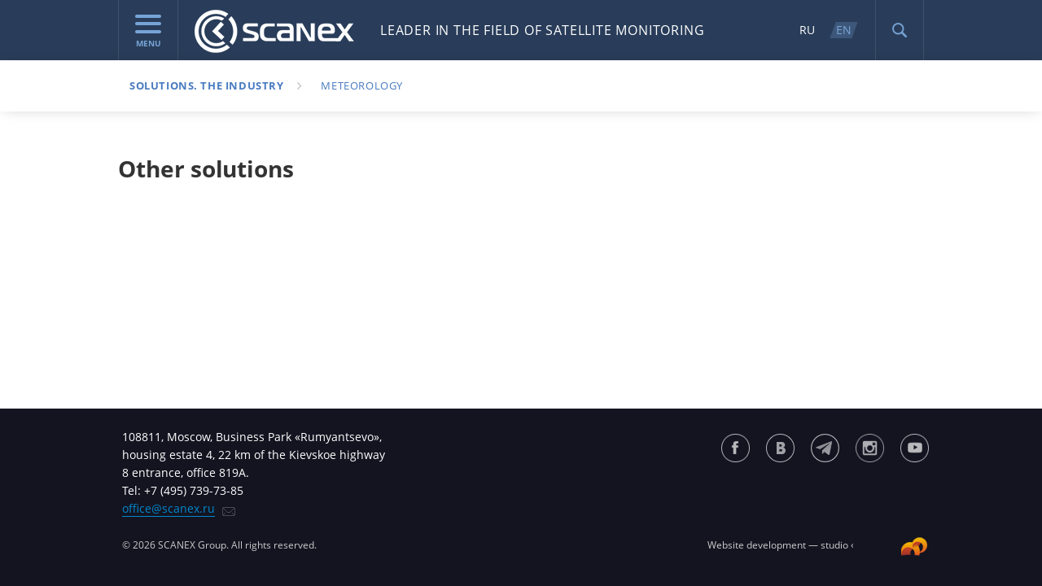

--- FILE ---
content_type: text/html; charset=UTF-8
request_url: https://scanex.space/en/thematic/other/
body_size: 10181
content:
<!doctype html>
<!--[if lt IE 7 ]><html lang="ru" class="ie6"><![endif]-->
<!--[if IE 7 ]>   <html lang="ru" class="ie7"><![endif]-->
<!--[if IE 8 ]>   <html lang="ru" class="ie8"><![endif]-->
<!--[if IE 9 ]>   <html lang="ru" class="ie9"><![endif]-->
<!--[if (gt IE 9)|!(IE)]><!--><html lang="ru"><!--<![endif]-->
<head>
    <meta charset="utf-8">
    <meta http-equiv="X-UA-Compatible" content="IE=edge,chrome=1" />
    <meta name="cmsmagazine" content="2c2951bb57cffc1481be768a629d3a6e">
    <link rel="shortcut icon" href="/local/images/favicon.png">
    <title>Solutions. The industry &mdash; ScanEx</title>
    <meta name="description" content="">
            <meta name="viewport" content="width=995">
        <meta name="SKYPE_TOOLBAR" content="SKYPE_TOOLBAR_PARSER_COMPATIBLE" />
    <meta content="telephone=no" name="format-detection">
    <script type="text/javascript">var APP = {"USER":{"IS_LOGGED":false}}; </script>
<meta http-equiv="Content-Type" content="text/html; charset=UTF-8" />
<link href="/bitrix/js/main/core/css/core.css?14473325893963" type="text/css"  rel="stylesheet" />
<link href="/bitrix/js/main/core/css/core_popup.css?144733258939879" type="text/css"  rel="stylesheet" />
<link href="/bitrix/js/main/core/css/core_date.css?144733258910303" type="text/css"  rel="stylesheet" />
<link href="/local/css/style.css?1631005271373029" type="text/css"  data-template-style="true"  rel="stylesheet" />
<script type="text/javascript">if(!window.BX)window.BX={message:function(mess){if(typeof mess=='object') for(var i in mess) BX.message[i]=mess[i]; return true;}};</script>
<script type="text/javascript">(window.BX||top.BX).message({'JS_CORE_LOADING':'Loading...','JS_CORE_WINDOW_CLOSE':'Close','JS_CORE_WINDOW_EXPAND':'Expand','JS_CORE_WINDOW_NARROW':'Restore','JS_CORE_WINDOW_SAVE':'Save','JS_CORE_WINDOW_CANCEL':'Cancel','JS_CORE_H':'h','JS_CORE_M':'m','JS_CORE_S':'s','JS_CORE_NO_DATA':'- No data -','JSADM_AI_HIDE_EXTRA':'Hide extra items','JSADM_AI_ALL_NOTIF':'All notifications','JSADM_AUTH_REQ':'Authentication is required!','JS_CORE_WINDOW_AUTH':'Log In','JS_CORE_IMAGE_FULL':'Full size'});</script>
<script type="text/javascript">(window.BX||top.BX).message({'WEEK_START':'1'});(window.BX||top.BX).message({'MONTH_1':'January','MONTH_2':'February','MONTH_3':'March','MONTH_4':'April','MONTH_5':'May','MONTH_6':'June','MONTH_7':'July','MONTH_8':'August','MONTH_9':'September','MONTH_10':'October','MONTH_11':'November','MONTH_12':'December','MONTH_1_S':'January','MONTH_2_S':'February','MONTH_3_S':'March','MONTH_4_S':'April','MONTH_5_S':'May','MONTH_6_S':'June','MONTH_7_S':'July','MONTH_8_S':'August','MONTH_9_S':'September','MONTH_10_S':'October','MONTH_11_S':'November','MONTH_12_S':'December','MON_1':'Jan','MON_2':'Feb','MON_3':'Mar','MON_4':'Apr','MON_5':'May','MON_6':'Jun','MON_7':'Jul','MON_8':'Aug','MON_9':'Sep','MON_10':'Oct','MON_11':'Nov','MON_12':'Dec','DAY_OF_WEEK_0':'Sunday','DAY_OF_WEEK_1':'Monday','DAY_OF_WEEK_2':'Tuesday','DAY_OF_WEEK_3':'Wednesday','DAY_OF_WEEK_4':'Thursday','DAY_OF_WEEK_5':'Friday','DAY_OF_WEEK_6':'Saturday','DOW_0':'Sun','DOW_1':'Mon','DOW_2':'Tue','DOW_3':'Wed','DOW_4':'Thu','DOW_5':'Fri','DOW_6':'Sat','FD_SECOND_AGO_0':'#VALUE# seconds ago','FD_SECOND_AGO_1':'#VALUE# second ago','FD_SECOND_AGO_10_20':'#VALUE# seconds ago','FD_SECOND_AGO_MOD_1':'#VALUE# seconds ago','FD_SECOND_AGO_MOD_2_4':'#VALUE# seconds ago','FD_SECOND_AGO_MOD_OTHER':'#VALUE# seconds ago','FD_SECOND_DIFF_0':'#VALUE# seconds','FD_SECOND_DIFF_1':'#VALUE# second','FD_SECOND_DIFF_10_20':'#VALUE# seconds','FD_SECOND_DIFF_MOD_1':'#VALUE# seconds','FD_SECOND_DIFF_MOD_2_4':'#VALUE# seconds','FD_SECOND_DIFF_MOD_OTHER':'#VALUE# seconds','FD_MINUTE_AGO_0':'#VALUE# minutes ago','FD_MINUTE_AGO_1':'#VALUE# minute ago','FD_MINUTE_AGO_10_20':'#VALUE# minutes ago','FD_MINUTE_AGO_MOD_1':'#VALUE# minutes ago','FD_MINUTE_AGO_MOD_2_4':'#VALUE# minutes ago','FD_MINUTE_AGO_MOD_OTHER':'#VALUE# minutes ago','FD_MINUTE_DIFF_0':'#VALUE# minutes','FD_MINUTE_DIFF_1':'#VALUE# minute','FD_MINUTE_DIFF_10_20':'#VALUE# minutes','FD_MINUTE_DIFF_MOD_1':'#VALUE# minutes','FD_MINUTE_DIFF_MOD_2_4':'#VALUE# minutes','FD_MINUTE_DIFF_MOD_OTHER':'#VALUE# minutes','FD_MINUTE_0':'#VALUE# minutes','FD_MINUTE_1':'#VALUE# minute','FD_MINUTE_10_20':'#VALUE# minutes','FD_MINUTE_MOD_1':'#VALUE# minutes','FD_MINUTE_MOD_2_4':'#VALUE# minutes','FD_MINUTE_MOD_OTHER':'#VALUE# minutes','FD_HOUR_AGO_0':'#VALUE# hours ago','FD_HOUR_AGO_1':'#VALUE# hour ago','FD_HOUR_AGO_10_20':'#VALUE# hours ago','FD_HOUR_AGO_MOD_1':'#VALUE# hours ago','FD_HOUR_AGO_MOD_2_4':'#VALUE# hours ago','FD_HOUR_AGO_MOD_OTHER':'#VALUE# hours ago','FD_HOUR_DIFF_0':'#VALUE# hours','FD_HOUR_DIFF_1':'#VALUE# hour','FD_HOUR_DIFF_10_20':'#VALUE# hours','FD_HOUR_DIFF_MOD_1':'#VALUE# hours','FD_HOUR_DIFF_MOD_2_4':'#VALUE# hours','FD_HOUR_DIFF_MOD_OTHER':'#VALUE# hours','FD_YESTERDAY':'yesterday','FD_TODAY':'today','FD_TOMORROW':'tomorrow','FD_DAY_AGO_0':'#VALUE# days ago','FD_DAY_AGO_1':'#VALUE# day ago','FD_DAY_AGO_10_20':'#VALUE# days ago','FD_DAY_AGO_MOD_1':'#VALUE# days ago','FD_DAY_AGO_MOD_2_4':'#VALUE# days ago','FD_DAY_AGO_MOD_OTHER':'#VALUE# days ago','FD_DAY_DIFF_0':'#VALUE# days','FD_DAY_DIFF_1':'#VALUE# day','FD_DAY_DIFF_10_20':'#VALUE# days','FD_DAY_DIFF_MOD_1':'#VALUE# days','FD_DAY_DIFF_MOD_2_4':'#VALUE# days','FD_DAY_DIFF_MOD_OTHER':'#VALUE# days','FD_DAY_AT_TIME':'#DAY# at #TIME#','FD_MONTH_AGO_0':'#VALUE# months ago','FD_MONTH_AGO_1':'#VALUE# month ago','FD_MONTH_AGO_10_20':'#VALUE# months ago','FD_MONTH_AGO_MOD_1':'#VALUE# months ago','FD_MONTH_AGO_MOD_2_4':'#VALUE# months ago','FD_MONTH_AGO_MOD_OTHER':'#VALUE# months ago','FD_MONTH_DIFF_0':'#VALUE# months','FD_MONTH_DIFF_1':'#VALUE# month','FD_MONTH_DIFF_10_20':'#VALUE# months','FD_MONTH_DIFF_MOD_1':'#VALUE# months','FD_MONTH_DIFF_MOD_2_4':'#VALUE# months','FD_MONTH_DIFF_MOD_OTHER':'#VALUE# months','FD_YEARS_AGO_0':'#VALUE# years ago','FD_YEARS_AGO_1':'#VALUE# year ago','FD_YEARS_AGO_10_20':'#VALUE# years ago','FD_YEARS_AGO_MOD_1':'#VALUE# years ago','FD_YEARS_AGO_MOD_2_4':'#VALUE# years ago','FD_YEARS_AGO_MOD_OTHER':'#VALUE# years ago','FD_YEARS_DIFF_0':'#VALUE# years','FD_YEARS_DIFF_1':'#VALUE# year','FD_YEARS_DIFF_10_20':'#VALUE# years','FD_YEARS_DIFF_MOD_1':'#VALUE# years','FD_YEARS_DIFF_MOD_2_4':'#VALUE# years','FD_YEARS_DIFF_MOD_OTHER':'#VALUE# years','CAL_BUTTON':'Select','CAL_TIME_SET':'Set time','CAL_TIME':'Time'});</script>
<script type="text/javascript">(window.BX||top.BX).message({'LANGUAGE_ID':'en','FORMAT_DATE':'DD.MM.YYYY','FORMAT_DATETIME':'DD.MM.YYYY HH:MI:SS','COOKIE_PREFIX':'BITRIX_SM','SERVER_TZ_OFFSET':'10800','SITE_ID':'EN','USER_ID':'','SERVER_TIME':'1769899067','USER_TZ_OFFSET':'0','USER_TZ_AUTO':'Y','bitrix_sessid':'7faad52d183a9f4a36639b51befd5e83'});</script>


<script type="text/javascript" src="/bitrix/js/main/core/core.js?1447332589109040"></script>
<script type="text/javascript" src="/bitrix/js/main/core/core_popup.js?144733258939448"></script>
<script type="text/javascript" src="/bitrix/js/main/core/core_date.js?144733258953208"></script>


<script type="text/javascript" src="/local/js/libs/jquery.js?151618693996381"></script>
<script type="text/javascript" src="/local/js/libs/can.custom.js?1516186938133704"></script>
<script type="text/javascript" src="/local/js/libs/skrollr.js?151618693948374"></script>
<script type="text/javascript" src="/local/js/libs/mediaelement-and-player.min.js?151618693978461"></script>
<script type="text/javascript" src="/local/js/libs/me-i18n-locale-ru.js?15161869391187"></script>
<script type="text/javascript" src="/local/js/libs/modernizr-2.8.3.min.js?151618693915243"></script>
<script type="text/javascript" src="/local/js/libs/jquery.mousewheel.js?15161869398273"></script>
<script type="text/javascript" src="/local/js/libs/jquery.scrollTo.js?15161869395721"></script>
<script type="text/javascript" src="/local/js/libs/jquery.easing.1.3.js?15161869398097"></script>
<script type="text/javascript" src="/local/js/plugins.js?1516186937981"></script>
<script type="text/javascript" src="/local/js/plugins/jquery.cycle2.js?151618694148973"></script>
<script type="text/javascript" src="/local/js/plugins/jquery.cycle2.caption2.js?15161869412129"></script>
<script type="text/javascript" src="/local/js/plugins/jquery.cycle2.scrollVert.js?1516186941541"></script>
<script type="text/javascript" src="/local/js/plugins/select2.js?1516186941203959"></script>
<script type="text/javascript" src="/local/js/plugins/jquery.jscrollpane.js?151618694148342"></script>
<script type="text/javascript" src="/local/js/plugins/jquery.fitvids.js?15161869412864"></script>
<script type="text/javascript" src="/local/js/plugins/jquery.easing.1.3.js?15161869418097"></script>
<script type="text/javascript" src="/local/js/plugins/jquery.bxslider.min.js?151618694125947"></script>
<script type="text/javascript" src="/local/js/plugins/jquery.validate.min.js?151618694121528"></script>
<script type="text/javascript" src="/local/js/plugins/jquery.fancybox.pack.js?151618694135730"></script>
<script type="text/javascript" src="/local/js/plugins/lock-tab.js?1516186941775"></script>
<script type="text/javascript" src="/local/js/plugins/jquery.uploadifive.min.js?151618694129475"></script>
<script type="text/javascript" src="/local/js/plugins/underscore-min.js?151618694115586"></script>
<script type="text/javascript" src="/local/js/plugins/jquery.scrollTo.min.js?15161869412444"></script>
<script type="text/javascript" src="/local/js/plugins/input-filter.js?15161869411183"></script>
<script type="text/javascript" src="/local/js/plugins/input-number.js?1516186941669"></script>
<script type="text/javascript" src="/local/js/plugins/picker/jquery-ui.min.js?151618694146731"></script>
<script type="text/javascript" src="/local/js/plugins/picker/jquery.ru.js?15161869411174"></script>
<script type="text/javascript" src="/local/js/controllers/-pre-init.js?1516186937105"></script>
<script type="text/javascript" src="/local/js/controllers/page/catalog.js?15161869371102"></script>
<script type="text/javascript" src="/local/js/controllers/page/catalog-detail.js?1516186937747"></script>
<script type="text/javascript" src="/local/js/controllers/page/contact.js?15161869372269"></script>
<script type="text/javascript" src="/local/js/controllers/page/faq.js?1516186937885"></script>
<script type="text/javascript" src="/local/js/controllers/page/main.js?15161869376575"></script>
<script type="text/javascript" src="/local/js/controllers/page/software.js?15161869371361"></script>
<script type="text/javascript" src="/local/js/controllers/page/geoservice.js?15163302211365"></script>
<script type="text/javascript" src="/local/js/controllers/page/station.js?1516186937708"></script>
<script type="text/javascript" src="/local/js/controllers/page/support.js?1516186937345"></script>
<script type="text/javascript" src="/local/js/controllers/page/text.js?1516186937561"></script>
<script type="text/javascript" src="/local/js/controllers/page/tv-radio.js?151618693817464"></script>
<script type="text/javascript" src="/local/js/controllers/page/training.js?1516186938682"></script>
<script type="text/javascript" src="/local/js/controllers/page/training-calendar.js?15161869383302"></script>
<script type="text/javascript" src="/local/js/controllers/page/training-contact.js?15161869383258"></script>
<script type="text/javascript" src="/local/js/controllers/page/training-program.js?15161869384841"></script>
<script type="text/javascript" src="/local/js/controllers/page/news.js?15161869371546"></script>
<script type="text/javascript" src="/local/js/controllers/partials/ajax-scroll.js?15161869384112"></script>
<script type="text/javascript" src="/local/js/controllers/partials/form.js?15161869387818"></script>
<script type="text/javascript" src="/local/js/controllers/partials/form-course.js?15161869382703"></script>
<script type="text/javascript" src="/local/js/controllers/partials/form-satellite.js?16309433853030"></script>
<script type="text/javascript" src="/local/js/controllers/partials/form-subscribe.js?15161869381531"></script>
<script type="text/javascript" src="/local/js/controllers/partials/form-software.js?15161869381909"></script>
<script type="text/javascript" src="/local/js/controllers/partials/form-geoservice.js?15163415591911"></script>
<script type="text/javascript" src="/local/js/controllers/partials/go-up.js?1516186938555"></script>
<script type="text/javascript" src="/local/js/controllers/partials/header.js?15161869383939"></script>
<script type="text/javascript" src="/local/js/controllers/partials/map-pin.js?15161869381139"></script>
<script type="text/javascript" src="/local/js/controllers/partials/popover.js?1516186938744"></script>
<script type="text/javascript" src="/local/js/controllers/partials/scroll-page.js?15161869381154"></script>
<script type="text/javascript" src="/local/js/controllers/partials/slider.js?15161869382817"></script>
<script type="text/javascript" src="/local/js/controllers/partials/slideshow.js?15161869386659"></script>
<script type="text/javascript" src="/local/js/controllers/partials/support-choice.js?15161869381373"></script>
<script type="text/javascript" src="/local/js/controllers/partials/toggle-tabs.js?15161869381974"></script>
<script type="text/javascript" src="/local/js/controllers/partials/toggle-tabs-menu.js?15161869381127"></script>
<script type="text/javascript" src="/local/js/controllers/partials/calendar-slider.js?15161869381312"></script>
<script type="text/javascript" src="/local/js/controllers/partials/select-multi.js?15161869383546"></script>
<script type="text/javascript" src="/local/js/controllers/partials/count-button.js?15161869381820"></script>
<script type="text/javascript" src="/local/js/controllers/partials/smooth-scrolling.js?15161869382424"></script>
<script type="text/javascript" src="/local/js/application.js?163095254610679"></script>

</head>
<body data-page-type="text" class="text-page ">
    
    <div class="wrapper" id="skrollr-body">
        <header>
            <div class="content-holder header-content">
                <div class="block menu-block">
    <a href="javascript:void(0);" class="menu-btn js-menu-btn">
        <span class="icon"></span>
        menu    </a>
    <!-- меню -->

    <nav class="js-menu navigation">
        <div class="content-holder">
            <a href="javascript:void(0);" class="js-menu-close menu-close"></a>
            <div class="tabs js-tabs">
                <div class="mobile-tabs-nav">
                    <select class="js-mobile-tabs-nav-select" data-theme="header">
                                                    <option>Products</option>
                                                <!--                             <option>Geoservices</option>
                         -->
                                                    <option>Services</option>
                                                                            <option>Solutions</option>
                                                <option>Education</option>
                        <option>Company</option>
                        <option>Support</option>
                    </select>
                </div>

                <ul class="tabs-nav">
                                                                    <li class="tab-toggler js-tab-toggler "><a href="javascript:void(0);">Products</a></li>
                                        <!--                                                 <li class="tab-toggler js-tab-toggler "><a href="javascript:void(0);">Geoservices</a></li>
                     -->
                                                                    <li class="tab-toggler js-tab-toggler "><a href="javascript:void(0);">Services</a></li>
                                                                                        <li class="tab-toggler js-tab-toggler active" ><a href="javascript:void(0);">Solutions</a></li>
                                                            <li class="tab-toggler js-tab-toggler "><a href="javascript:void(0);">Education</a></li>

                                        <li class="tab-toggler js-tab-toggler "><a href="javascript:void(0);">Company</a></li>

                                        <li class="tab-toggler js-tab-toggler "><a href="javascript:void(0);">Support</a></li>
                </ul>

                                <div class="tab js-tab tab_custom">
                    <div class="col">
    

                                                    <h3><a href="/en/data/" >Data</a></h3>

                            <ul class="menu">

            
                            
                
                                                                                    <li><a
                                href="/en/data/satellites/"
                                                                                                >Remote Sensing</a></li>
                                                                                    
                
                                                                                    <li><a
                                href="/en/data/data/"
                                                                                                >Data</a></li>
                                                                    
                    </ul>
    </div>                    <div class="col">
    

                                                    <h3><a href="/en/station/" >Stations</a></h3>

                            <ul class="menu">

            
                            
                
                                                                                    <li><a
                                href="/en/station/unis%D1%81an/"
                                                                                                >UniScan™</a></li>
                                                                                    
                
                                                                                    <li><a
                                href="/en/station/sozdanie-seti-stantsii/"
                                                                                                >The network of data receiving stations. </a></li>
                                                                                    
                
                                                                                    <li><a
                                href="/en/station/fire-scan/"
                                                                                                >FIRE SCAN</a></li>
                                                                    
                    </ul>
    </div>                    <div class="col">
    

                                                    <h3><a href="/en/software/" >Software</a></h3>

                            <ul class="menu tree">

            
                            
                
                
                                        <li><span>Image processing</span>
                        <ul>
                                            
                
                                                                                    <li><a
                                href="/en/software/image-processing/scanex-image-processor/"
                                                                                                >ScanEx Image Processor®</a></li>
                                                                                    
                                                        </ul></li>
                
                
                                        <li><span>Visualization and cataloging</span>
                        <ul>
                                            
                
                                                                                    <li><a
                                href="/en/software/vizualizatsiya-i-katalogizatsiya/scan-magic/"
                                                                                                >Scan Magic</a></li>
                                                                                    
                
                                                                                    <li><a
                                href="/en/software/vizualizatsiya-i-katalogizatsiya/scanex-web-catalog/"
                                                                                                >Scanex Web Catalog</a></li>
                                                                                        </ul></li>
                                                
                    </ul>
    

                <ul class="menu second">

            
                            
                
                                                                                    <li><a
                                href="/en/software/software-for-receiving-stations/"
                                                                                                >Software for receiving stations</a></li>
                                                                                    
                
                                                                                    <li><a
                                href="/en/software/distributors/"
                                                                                                >Distributors</a></li>
                                                                    
                    </ul>
    </div>
                    <div class="col">
    

                                                    <h3><a href="/en/cloud/" >Geoservices</a></h3>

                            <ul class="menu">

            
                            
                
                                                                                    <li><a
                                href="/en/cloud/fires-map/"
                                                                                                >Fires map</a></li>
                                                                                    
                
                                                                                    <li><a
                                href="/en/cloud/the-sea-portal/"
                                                                                                >The Sea Portal</a></li>
                                                                                    
                
                                                                                    <li><a
                                href="/en/cloud/kosmosagro/"
                                                                                                >KosmosAgro</a></li>
                                                                    
                    </ul>
    </div>                    <div class="col">
                        <h3>
                            <a href="https://www.scanex.ru/geoatele.php">Geoatele</a>
                        </h3>
                    </div>
                </div>
                               <!--                     <div class="tab js-tab">
                        <div class="col ">
                            <h3>Geoservices</h3>
                            <ul class="menu">
                                                                <li class="item">
                                    <a class="title " href="/en/geo-service/geomixer-web-gis4724/">
                                        <span class="name">GeoMixer Web-Gis</span>
                                    </a>
                                </li>
                                                                <li class="item">
                                    <a class="title " href="/en/geo-service/google-maps-api8023/">
                                        <span class="name">Google Maps API</span>
                                    </a>
                                </li>
                                                                <li class="item">
                                    <a class="title " href="/en/geo-service/fires-map/">
                                        <span class="name">Fires map</span>
                                    </a>
                                </li>
                                                                <li class="item">
                                    <a class="title " href="/en/geo-service/kosmosagro/">
                                        <span class="name">KosmosAgro</span>
                                    </a>
                                </li>
                                                                <li class="item">
                                    <a class="title " href="/en/geo-service/onlayn-katalog/">
                                        <span class="name">Online Catalogue </span>
                                    </a>
                                </li>
                                                                <li class="item">
                                    <a class="title " href="/en/geo-service/scandrifter/">
                                        <span class="name">ScanDrifter</span>
                                    </a>
                                </li>
                                                                <li class="item">
                                    <a class="title " href="/en/geo-service/the-sea-portal/">
                                        <span class="name">The Sea Portal</span>
                                    </a>
                                </li>
                                                            </ul>
                        </div>
                    </div>
                -->
                                <div class="tab js-tab second">
                                            <div class="col">
    

                                                    <h3><a href="/en/service/operativnyy-monitoring/" >Real-time monitoring</a></h3>

                            <ul class="menu">

            
                            
                
                                                                                    <li><a
                                href="/en/service/operativnyy-monitoring/monitoring-khozyaystvennoy-deyatelnosti/"
                                                                                                >Monitoring of economic activity</a></li>
                                                                    
                    </ul>
    </div>                                            <div class="col">
    

                                                    <h3><a href="/en/service/razrabotka-i-vnedrenie-veb-gis/" >Web GIS Development and Implementation</a></h3>

                            <ul class="menu">

            
                            
                
                                                                                    <li><a
                                href="/en/service/razrabotka-i-vnedrenie-veb-gis/corporate-internal-and-industry-specific-gis/"
                                                                                                >Corporate, internal and industry-specific GIS</a></li>
                                                                                    
                
                                                                                    <li><a
                                href="/en/service/razrabotka-i-vnedrenie-veb-gis/geo-services/"
                                                                                                >Geo-services</a></li>
                                                                                    
                
                                                                                    <li><a
                                href="/en/service/razrabotka-i-vnedrenie-veb-gis/geoportals/"
                                                                                                >Geoportals</a></li>
                                                                                    
                
                                                                                    <li><a
                                href="/en/service/razrabotka-i-vnedrenie-veb-gis/interactive-maps/"
                                                                                                >Interactive maps</a></li>
                                                                    
                    </ul>
    </div>                                            <div class="col">
    

                                                    <h3><a href="/en/service/kartografiya-i-deshifrirovanie/" >Cartography and Interpretation</a></h3>

                            <ul class="menu">

            
                            
                
                                                                                    <li><a
                                href="/en/service/kartografiya-i-deshifrirovanie/aktualizatsiya-tematicheskikh-prostranstvennykh-dannykh/"
                                                                                                >An update of thematic spatial data</a></li>
                                                                                    
                
                                                                                    <li><a
                                href="/en/service/kartografiya-i-deshifrirovanie/tematicheskoe-kartografirovanie/"
                                                                                                >Thematic mapping</a></li>
                                                                                    
                
                                                                                    <li><a
                                href="/en/service/kartografiya-i-deshifrirovanie/retrospektivnyy-analiz/"
                                                                                                >Retrospective analysis</a></li>
                                                                                    
                
                                                                                    <li><a
                                href="/en/service/kartografiya-i-deshifrirovanie/sozdanie-otsenochnykh-i-prognoznykh-kart/"
                                                                                                >Assessment and Predictive Maps</a></li>
                                                                                    
                
                                                                                    <li><a
                                href="/en/service/kartografiya-i-deshifrirovanie/veb-kartografiya-i-geoportaly/"
                                                                                                >Web-Mapping and Geo-Portals</a></li>
                                                                    
                    </ul>
    </div>                                    </div>
                                                <div class="tab js-tab">
                    <div class="col">
    

                                    <h3>Sectors of economy</h3>
                            <ul class="menu">

            
                            
                
                                                                                    <li><a
                                href="/en/thematic/economic/okhota-i-rybolovstvo/"
                                                                                                >Hunting and fishing</a></li>
                                                                                    
                
                                                                                    <li><a
                                href="/en/thematic/economic/lesnoe-khozyaystvo/"
                                                                                                >Forestry</a></li>
                                                                                    
                
                                                                                    <li><a
                                href="/en/thematic/economic/neftegazovyy-kompleks/"
                                                                                                >Oil and gas complex</a></li>
                                                                                    
                
                                                                                    <li><a
                                href="/en/thematic/economic/selskoe-khozyaystvo/"
                                                                                                >Agriculture</a></li>
                                                                                    
                
                                                                                    <li><a
                                href="/en/thematic/economic/stroitelstvo-i-nedvizhimost/"
                                                                                                >Building &amp; Real Estate</a></li>
                                                                                    
                
                                                                                    <li><a
                                href="/en/thematic/economic/geologiya-i-gornaya-promyshlennost/"
                                                                                                >Geology and Mining</a></li>
                                                                                    
                
                                                                                    <li><a
                                href="/en/thematic/economic/transportnyy-kompleks/"
                                                                                                >Transportation Industry</a></li>
                                                                                    
                
                                                                                    <li><a
                                href="/en/thematic/economic/vodnoe-khozyaystvo/"
                                                                                                >Water Resources</a></li>
                                                                    
                    </ul>
    </div>                    <div class="col">
    

                                    <h3>The public sector</h3>
                            <ul class="menu">

            
                            
                
                                                                                    <li><a
                                href="/en/thematic/gov/federalnyy-uroven/"
                                                                                                >Federal Level</a></li>
                                                                                    
                
                                                                                    <li><a
                                href="/en/thematic/gov/regionalnyy-uroven/"
                                                                                                >Regional level</a></li>
                                                                                    
                
                                                                                    <li><a
                                href="/en/thematic/gov/munitsipalnyy-uroven/"
                                                                                                >Municipal level</a></li>
                                                                    
                    </ul>
    

                                    <h3>Environmental protection</h3>
                            <ul class="menu">

            
                            
                
                                                                                    <li><a
                                href="/en/thematic/protection/sokhranenie-flory-i-fauny/"
                                                                                                >Preserving Flora and Fauna</a></li>
                                                                                    
                
                                                                                    <li><a
                                href="/en/thematic/protection/ekologicheskaya-bezopasnost/"
                                                                                                >Environmental Safety</a></li>
                                                                    
                    </ul>
    

                                    <h3>Social sector</h3>
                            <ul class="menu">

            
                            
                
                                                                                    <li><a
                                href="/en/thematic/social/obrazovanie/"
                                                                                                >Education</a></li>
                                                                                    
                
                                                                                    <li><a
                                href="/en/thematic/social/tourism-and-sports/"
                                                                                                >Tourism and Sports</a></li>
                                                                    
                    </ul>
    </div>                    <div class="col">
    

                                    <h3>Other solutions</h3>
                            <ul class="menu">

            
                            
                
                                                                                    <li><a
                                href="/en/thematic/other/meteorology/"
                                                                                                >Meteorology</a></li>
                                                                    
                    </ul>
    </div>                    <div class="col">
    </div>                </div>
                                <div class="tab js-tab">
                    <div class="col">
                        <h3>Cources</h3>
                <ul class="menu">
                        <li >
            <a href="/en/education/about/"
                                                >Courses SCANEX</a>
        </li>
                        <li >
            <a href="/en/education/"
                                                >Education plan</a>
        </li>
                        <li >
            <a href="/en/education/contacts/"
                                                >Contacts</a>
        </li>
                        <li >
            <a href="#order-course"
                class=" fancybox"                                >Online request</a>
        </li>
            </ul>
</div>                                        <div class="col">
                        <h3>Upcoming events</h3>
                        <ul class="menu courses">
                                                        <li class="item">
                                <a class="title " href="/en/education/the-art-of-thematic-interpritation/">
                                    <span class="date red">19 - 23 September 2022</span>
                                    <span class="name">The Art of Thematic Interpretation: Seminar Program </span>
                                </a>
<!--                                <div class="description">--><!--</div>-->
                            </li>
                                                        <li class="item">
                                <a class="title " href="/en/education/SIP-software/">
                                    <span class="date dark-blue">19 - 26 October 2022</span>
                                    <span class="name">ScanEx Image Processor Software. In-Depth ERS Data Processing Technology. The Art of Thematic Interpretation</span>
                                </a>
<!--                                <div class="description">--><!--</div>-->
                            </li>
                                                    </ul>
                    </div>
                                    </div>
                <div class="tab js-tab">
                    <div class="col">
                        <h3>SCANEX</h3>
                <ul class="menu">
                        <li >
            <a href="/en/company/about/"
                                                >About</a>
        </li>
                        <li >
            <a href="/en/company/leaderships/"
                                                >Leadership</a>
        </li>
                        <li >
            <a href="/en/company/partners-and-clients/"
                                                >Partners and Clients</a>
        </li>
                        <li >
            <a href="/en/company/why-us/"
                                                >Why us</a>
        </li>
                        <li >
            <a href="/en/company/contacts/"
                                                >Contact</a>
        </li>
            </ul>
</div>                    <div class="col">
                        <h3>Press Center</h3>
                <ul class="menu">
                        <li >
            <a href="/en/company/news/"
                                                >News</a>
        </li>
            </ul>
</div>                                            <div class="col magazine-col">
                            <h3>Presentations</h3>
                                                        <div class="magazine">
                                <a href="/en/presentations/presentations.php" title="Scanex Overview"
                                   class=""
                                   target="_blank">
                                    <div class="img" style="background-image: url(/upload/iblock/4a8/4a8db73b3f93f6ed2fccc6271c953fd0.jpg)"></div>
                                </a>
                                <div class="description">
                                    <div class="title">
                                        <a href="/en/presentations/presentations.php"
                                           class=""
                                           title="Scanex Overview"><span>Scanex Overview</span></a>
                                    </div>
                                    <div class="text">Presentation about the company and key products and services of Scanex Holding</div>
                                </div>
                            </div>
                                                                                </div>
                                    </div>
                <div class="tab js-tab">
                    <div class="col">
                                    <h3><a href="/en/support/" >Technical support</a></h3>
                <ul class="menu">
                        <li >
            <a href="#station-support"
                class=" fancybox"                                >Ask a Question</a>
        </li>
            </ul>
</div>                    <div class="col text-content">
                        Contact Technical Support is available daily from 5:00 to 24:00 (Moscow time) on the phone 7 (495) 739-37-77
or send a letter describing the situation in the support@scanex.ru support professionals will provide the solution.                    </div>
                </div>
            </div>
        </div>
    </nav>
</div>
                <div class="block logo-block">
                                                                                            <a href="/en/" title="Home &mdash; ScanEx"><img class="logo" src="/upload/iblock/cfb/cfb4feb0796b3139cce337b728e0fe6f.png" alt="SCANEX"></a>
                                                                <span class="tagline">LEADER IN THE FIELD OF SATELLITE MONITORING</span>
                </div>
                                                    <div class="block lang-block">
                                                    <div class="lang">
                                <a href="/?setlang=ru">RU</a>
                                <a class="active" href="javascript:void(0);">EN</a>
                            </div>
                        
                    </div>
                                <div class="block search-block">
                    <div class="search-btn"></div>
                    <form action="/en/search/" class="js-search-form">
                        <input type="text" name="q" value="" class="" placeholder="Site search" >
                        <button class="js-search" type="submit"></button>
                    </form>
                </div>
            </div>
        </header>

    <div class="section-menu">
    <ul>
        
                            <a href="/en/thematic/" class="main">Solutions. The industry</a>
            
                            <li ><a href="/en/thematic/other/meteorology/" title='Meteorology'>Meteorology</a></li>
            </ul>
</div>
<main class="text-content">
    <h1>Other solutions</h1>
    </main>

            <div class="js-go-up go-up">
            <div class="text">Up</div>
        </div>

    <footer>
        <div class="content-holder">
            <div class="contacts">
                <p>
	 108811, Moscow, Business Park «Rumyantsevo», <br>
	 housing estate 4, 22 km of the Kievskoe highway<br>
	 8 entrance, office 819A.<br>
	 Tel:<nobr> +7 (495) 739-73-85</nobr>
</p>                                                    <a class="mail" href="mailto:office@scanex.ru">office@scanex.ru</a>
                            </div>
            <div class="social">
                                                                                <a href="https://www.facebook.com/scanexgroup/" class="fb" title="Facebook"
                           target="_blank"></a>
                                                                                                    <a href="https://vk.com/scanex" class="vk" title="VKontakte"
                           target="_blank"></a>
                                                                                                    <a href="https://t.me/SCANEX_news" class="tg" title="Telegram"
                           target="_blank"></a>
                                                                                                    <a href="https://www.instagram.com/scanex_group/" class="in" title="Instagram"
                           target="_blank"></a>
                                                                                                                                                            <a href="https://www.youtube.com/user/scanexru" class="yt" title="Youtube Channel"
                           target="_blank"></a>
                                                </div>
        </div>
        <div class="content-holder">
            <div class="copy">© 2026 SCANEX Group. All rights reserved.</div>
            <div class="dev">
                Website development&nbsp;&mdash; studio <a href='http://www.sibirix.com/' target='_blank'>&laquo;Sibirix&raquo;</a>                <div class="slonik-wrap js-slonik-wrap">
                    <div class="space-img js-space-img"></div>
                    <div class="space-img clone js-space-img"></div>
                    <div class="satellite-img js-satellite-img"></div>
                    <a href="http://sibirix.ru" class="slonik js-slonik" target="_blank"></a>
                </div>
            </div>
        </div>
    </footer>
    </div>
    <script>
        APP.LANG = 'en';
    </script>
        <div class="popups">
    <form id="software-trial" name="softwarerequest" enctype="application/x-www-form-urlencoded" type="trial" method="post" action="/en/software/request/trial/" data-ok-popup="popup-success" data-redirect-href="false" class="js-form-software ajax-area trial popup"><div class="ajax-loader"></div>

<div class="popup popup-trial">
            <h1>Get a trial-version</h1>
    
            <p>For trial-version of the product please fill in the form below</p>
    
    <div class="columns">
        <div class="column">
            <p class="form-title"><span>Select software</span></p>
            <div class="js-change-product">
                <div class="po-picture js-product-picture" style="background-image: url();"></div>
                <div class="form-row">
<select name="software" id="software" class="form-control" data-required-msg="Required" data-object="{&quot;482&quot;:{&quot;IMAGE&quot;:&quot;\/upload\/resize_cache\/iblock\/1e9\/323_238_1\/1e9f349f5ef3aaaa0263c8e19d8879be.jpg&quot;}}" data-required="true" data-js-validate="1">
    <option value="482">ScanEx Image Processor®</option>
</select><div class="error-container"></div></div>                <p class="little-text js-product-text"></p>
            </div>
        </div>
        <div class="column">
            <p class="form-title"><span>Contact Information</span></p>
            <div class="form-row"><label for="name" class="required">Name</label>

<input type="text" name="name" id="name" value="" class="form-control" data-required-msg="Required" data-required="true" data-min-length-msg="Minimum 3 characters" data-min-length="3" data-js-validate="1"><div class="error-container"></div></div>            <div class="form-row sub-name"><label for="subName" class="optional">Position</label>

<input type="text" name="subName" id="subName" value=""><div class="error-container"></div></div>            <div class="form-row"><label for="organization" class="required">Company</label>

<input type="text" name="organization" id="organization" value="" class="form-control" data-required-msg="Required" data-required="true" data-min-length-msg="Minimum 3 characters" data-min-length="3" data-js-validate="1"><div class="error-container"></div></div>            <div class="form-row"><label for="phone" class="required">Phone</label>

<input type="text" name="phone" id="phone" value="" class="form-control" data-required-msg="Required" data-required="true" data-min-length-msg="Minimum 3 characters" data-min-length="3" data-js-validate="1"><div class="error-container"></div></div>            <div class="form-row"><label for="email" class="required">Email</label>

<input type="text" name="email" id="email" value="" class="form-control" data-required="true" data-required-msg="Required" data-email="true" data-email-msg="invalid email" data-js-validate="1"><div class="error-container"></div></div>            <div class="form-row"><label for="message">Comment <span>(not necessary)</span></label>
<textarea name="message" id="message" class="form-control" rows="1" cols="80" data-max-length="2000" data-max-length-msg="Not more than 2000 characters" data-js-validate="1"></textarea><div class="error-container"></div></div>            
<input type="hidden" name="type" value="trial" id="type">        </div>
    </div>
<div class="submit_row" style="text-align:center;">
Нажимая кнопку, вы соглашаетесь с <a href="/docs/politika.pdf" target="_blank" style="color: #497bc0">политикой конфиденциальности</a>,
<a href="/docs/obrabotka.pdf" target="_blank" style="color: #497bc0">политикой оператора в отношении обработки и защиты персональных данных</a> и даете 
<a href="/docs/soglasie.pdf" target="_blank" style="color: #497bc0">согласие на обработку персональных данных</a>.
</div>
    <div class="submit-row">
<button name="submit" id="submit" type="submit" class="submit form-control">Submit request</button></div></div></form></div>    <div class="popups">
    <form id="geoservice-trial" name="geoservicerequest" enctype="application/x-www-form-urlencoded" type="trial" method="post" action="/en/geo-service/request/trial/" data-ok-popup="popup-success" data-redirect-href="false" class="js-form-geoservice ajax-area trial popup"><div class="ajax-loader"></div>

<div class="popup popup-trial">
            <h1>Get a trial-version</h1>
    
            <p>For trial-version of the service please fill in the form below</p>
    
    <div class="columns">
        <div class="column">
            <p class="form-title"><span>Select geoservice</span></p>
            <div class="js-change-service">
                <div class="po-picture js-service-picture" style="background-image: url();"></div>
                <div class="form-row">
<select name="geoservice" id="geoservice" class="form-control" data-required-msg="Required" data-object="null" data-required="true" data-js-validate="1">
    <option value="30385">ScanDrifter</option>
</select><div class="error-container"></div></div>                <p class="little-text js-service-text"></p>
            </div>
        </div>
        <div class="column">
            <p class="form-title"><span>Contact Information</span></p>
            <div class="form-row"><label for="name" class="required">Name</label>

<input type="text" name="name" id="name" value="" class="form-control" data-required-msg="Required" data-required="true" data-min-length-msg="Minimum 3 characters" data-min-length="3" data-js-validate="1"><div class="error-container"></div></div>            <div class="form-row sub-name"><label for="subName" class="optional">Position</label>

<input type="text" name="subName" id="subName" value=""><div class="error-container"></div></div>            <div class="form-row"><label for="organization" class="required">Company</label>

<input type="text" name="organization" id="organization" value="" class="form-control" data-required-msg="Required" data-required="true" data-min-length-msg="Minimum 3 characters" data-min-length="3" data-js-validate="1"><div class="error-container"></div></div>            <div class="form-row"><label for="phone" class="required">Phone</label>

<input type="text" name="phone" id="phone" value="" class="form-control" data-required-msg="Required" data-required="true" data-min-length-msg="Minimum 3 characters" data-min-length="3" data-js-validate="1"><div class="error-container"></div></div>            <div class="form-row"><label for="email" class="required">Email</label>

<input type="text" name="email" id="email" value="" class="form-control" data-required="true" data-required-msg="Required" data-email="true" data-email-msg="invalid email" data-js-validate="1"><div class="error-container"></div></div>            <div class="form-row"><label for="message">Comment <span>(not necessary)</span></label>
<textarea name="message" id="message" class="form-control" rows="1" cols="80" data-max-length="2000" data-max-length-msg="Not more than 2000 characters" data-js-validate="1"></textarea><div class="error-container"></div></div>            
<input type="hidden" name="type" value="trial" id="type">        </div>
    </div>
<div class="submit_row" style="text-align:center;">
Нажимая кнопку, вы соглашаетесь с <a href="/docs/politika.pdf" target="_blank" style="color: #497bc0">политикой конфиденциальности</a>,
<a href="/docs/obrabotka.pdf" target="_blank" style="color: #497bc0">политикой оператора в отношении обработки и защиты персональных данных</a> и даете 
<a href="/docs/soglasie.pdf" target="_blank" style="color: #497bc0">согласие на обработку персональных данных</a>.
</div>
    <div class="submit-row">
<button name="submit" id="submit" type="submit" class="submit form-control">Submit request</button></div></div></form></div>    <div class="popups">
    <form id="order-course" name="ordercourse" enctype="application/x-www-form-urlencoded" method="post" action="/en/education/request/" data-ok-popup="popup-success" data-redirect-href="false" class="js-form-course ajax-area popup-training-order popup"><div class="ajax-loader"></div>

<div class="popup popup-training-order">
            <h1>Application for training</h1>
    
            <p>Classes are held on weekdays from <strong> 10:00 to 18:00, </ strong> with coffee breaks and a lunch break (cost of coffee breaks and lunch are included in the course fee). Number of participants in the group up to 14 people.</p>
    
    <div class="columns">
        <div class="column">
            <p class="form-title"><span>Education</span></p>

            <div class="form-row">
                                <label for="course">Cource (You can select multiple)<span></span></label>
                <div class="js-select-multi">
                    <select name="course" id="course" class="js-select" data-required-msg="Required" data-required="true"  data-js-validate="1" data-placeholder="Choose from the list">
                        
                    </select>

                    
<input type="hidden" name="courseList" value="" class="js-selected-option" data-required-msg="Required" data-required="true" data-js-validate="1" id="courseList">                    <div class="course-list-selected js-select-option"></div>
                </div>
            </div>
            <div class="form-row date-row">
                <label for="form-date-start">Desired date</label>
                
<input type="text" name="dateStart" id="dateStart" value="" class="date-input js-calendar js-calendar-start form-control">                
<input type="text" name="dateFinish" id="dateFinish" value="" class="date-input js-calendar js-calendar-finish form-control">            </div>
            <div class="form-row js-count-button"><label for="count" class="required">Number of listeners</label>
<div class="count-input">
<input type="text" name="count" id="count" value="1" class="form-control js-val js-input-count form-control" data-required-msg="Required" data-required="true" data-min-length-msg="At least 1 character" data-min-length="1" data-js-validate="1"><div class="up js-inc"></div><div class="down js-dec"></div></div><div class="error-container"></div></div>
        </div>

        <div class="column">
            <p class="form-title"><span>Contact information</span></p>
            <div class="form-row"><label for="name" class="required">Name</label>

<input type="text" name="name" id="name" value="" class="form-control" data-required-msg="Required" data-required="true" data-min-length-msg="Minimum 3 characters" data-min-length="3" data-js-validate="1"><div class="error-container"></div></div>            <div class="form-row sub-name"><label for="subName" class="optional">Position</label>

<input type="text" name="subName" id="subName" value="" class="required"><div class="error-container"></div></div>            <div class="form-row"><label for="phone" class="required">Phone</label>

<input type="text" name="phone" id="phone" value="" class="form-control" data-required-msg="Required" data-required="true" data-min-length-msg="Minimum 3 characters" data-min-length="3" data-js-validate="1"><div class="error-container"></div></div>            <div class="form-row"><label for="email" class="required">Email</label>

<input type="text" name="email" id="email" value="" class="form-control" data-required="true" data-required-msg="Required" data-email="true" data-email-msg="invalid email" data-js-validate="1"><div class="error-container"></div></div>            <div class="form-row"><label for="organization" class="required">Company</label>

<input type="text" name="organization" id="organization" value="" class="form-control" data-required-msg="Required" data-required="true" data-min-length-msg="Minimum 3 characters" data-min-length="3" data-js-validate="1"><div class="error-container"></div></div>            <div class="form-row"><label for="message">Additional Information <span>(not necessary)</span></label>
<textarea name="message" id="message" class="form-control" rows="1" cols="80" data-max-length="2000" data-max-length-msg="Not more than 2000 characters" data-js-validate="1"></textarea><div class="error-container"></div></div>
        </div>
    </div>
<div class="submit_row" style="text-align:center;">
Нажимая кнопку, вы соглашаетесь с <a href="/docs/politika.pdf" target="_blank" style="color: #497bc0">политикой конфиденциальности</a>,
<a href="/docs/obrabotka.pdf" target="_blank" style="color: #497bc0">политикой оператора в отношении обработки и защиты персональных данных</a> и даете 
<a href="/docs/soglasie.pdf" target="_blank" style="color: #497bc0">согласие на обработку персональных данных</a>.
</div>
    <div class="submit-row">
<button name="submit" id="submit" type="submit" class="submit form-control">Submit request</button></div></div></form></div>    
    <div class="popups">
    <form id="station-support" name="stationsupport" enctype="application/x-www-form-urlencoded" viewRender="popup" section="/en/thematic/other/" method="post" action="/en/all-support/request/" data-ok-popup="popup-success" data-redirect-href="false" class="js-form ajax-area support popup"><div class="ajax-loader"></div>

<div class="popup popup-trial">
            <h1>Application for support</h1>
    
            <p>Some of the questions posed in a weekend or holiday, can only be solved in the nearest time.</p>
    
    <div class="columns">
        <div class="column">
            <div class="form-row"><label for="name" class="required">Name *</label>

<input type="text" name="name" id="name" value="" class="form-control" data-required-msg="Required" data-required="true" data-min-length-msg="Minimum 3 characters" data-min-length="3" data-js-validate="1"><div class="error-container"></div></div>            <div class="form-row sub-name"><label for="subName" class="optional">Position</label>

<input type="text" name="subName" id="subName" value=""><div class="error-container"></div></div>            <div class="form-row"><label for="organization" class="required">Company *</label>

<input type="text" name="organization" id="organization" value="" class="form-control" data-required-msg="Required" data-required="true" data-min-length-msg="Minimum 3 characters" data-min-length="3" data-js-validate="1"><div class="error-container"></div></div>            <div class="form-row"><label for="phone" class="required">Phone *</label>

<input type="text" name="phone" id="phone" value="" class="form-control" data-required-msg="Required" data-required="true" data-min-length-msg="Minimum 3 characters" data-min-length="3" data-js-validate="1"><div class="error-container"></div></div>            <div class="form-row"><label for="email" class="required">Email *</label>

<input type="text" name="email" id="email" value="" class="form-control" data-required="true" data-required-msg="Required" data-email="true" data-email-msg="invalid email" data-js-validate="1"><div class="error-container"></div></div>        </div>

        <div class="column">
            <div class="form-row"><label for="problem" class="optional">Choose a product / service</label>

<select name="problem" id="problem" class="form-control" data-required-msg="Required" data-required="true" data-js-validate="1">
    <option value="552">Service 2</option>
    <option value="554">Product 1</option>
    <option value="553">Service 1</option>
</select><div class="error-container"></div></div>            <div class="form-row"><label for="message" class="optional">What is your problem?</label>

<textarea name="message" id="message" class="form-control" rows="1" cols="80" data-max-length="2000" data-max-length-msg="Not more than 2000 characters" data-js-validate="1"></textarea><div class="error-container"></div></div>        </div>
    </div>
<div class="submit_row" style="text-align:center;">
Нажимая кнопку, вы соглашаетесь с <a href="/docs/politika.pdf" target="_blank" style="color: #497bc0">политикой конфиденциальности</a>,
<a href="/docs/obrabotka.pdf" target="_blank" style="color: #497bc0">политикой оператора в отношении обработки и защиты персональных данных</a> и даете 
<a href="/docs/soglasie.pdf" target="_blank" style="color: #497bc0">согласие на обработку персональных данных</a>.
</div>
    <div class="submit-row">
<button name="submit" id="submit" type="submit" class="submit form-control">Submit request</button></div></div></form></div>
    <div class="popups">
    <div id="popup-success" class="popup popup-success">
        <h1>Thanks! <br> Your application is accepted</h1>
        <p>Manager "ScanEx" will contact you within one business day</p>
        <div class="picture"></div>
    </div>
</div>    
    <!-- Yandex.Metrika counter -->
    <script src="https://mc.yandex.ru/metrika/watch.js" type="text/javascript"></script>
    <script type="text/javascript">
        try {
            var yaCounter112269 = new Ya.Metrika({
                id:112269,
                clickmap:true,
                trackLinks:true,
                accurateTrackBounce:true,
                webvisor:true,
                trackHash:true
            });
        } catch(e) { }
    </script>
    <noscript><div><img src="https://mc.yandex.ru/watch/112269" style="position:absolute; left:-9999px;" alt="" /></div></noscript>
    <!-- /Yandex.Metrika counter -->

    <script>
        (function(i,s,o,g,r,a,m){i['GoogleAnalyticsObject']=r;i[r]=i[r]||function(){
                (i[r].q=i[r].q||[]).push(arguments)},i[r].l=1*new Date();a=s.createElement(o),
            m=s.getElementsByTagName(o)[0];a.async=1;a.src=g;m.parentNode.insertBefore(a,m)
        })(window,document,'script','//www.google-analytics.com/analytics.js','ga');

        ga('create', 'UA-2984000-2', 'auto');
        ga('send', 'pageview');

    </script>
    </body>
</html>

--- FILE ---
content_type: application/javascript
request_url: https://scanex.space/local/js/controllers/page/catalog.js?15161869371102
body_size: 1010
content:
(function ($, APP, undefined) {
    "use strict";
    /**
    * Котроллер каталога
    */
    APP.Controls.Page.Catalog = can.Control.extend(
        {
            init: function() {
                this.callbackScroll();

                this.element.find('.js-scroll-page').each(function(i, el) {
                    new APP.Controls.AjaxScroll($(el), {callback: this.callbackScroll.bind(this)});
                }.bind(this));

                this.element.find('.js-form-satellite').each(function() {
                    new APP.Controls.FormSatellite(this);
                });
            },

            callbackScroll: function() {
                this.element.find('.js-slideshow').not('.js-init').each(function(i, el) {
                    new APP.Controls.Slideshow($(el), {timeoutValue: (this.randRange(1, 5)* 1000 + 10000)});
                }.bind(this));
            },

            randRange: function(min, max) {
                return Math.floor(Math.random() * (max - min + 1)) + min;
            }
        }
    );

})(jQuery, APP);


--- FILE ---
content_type: application/javascript
request_url: https://scanex.space/local/js/controllers/page/training-calendar.js?15161869383302
body_size: 3218
content:
(function ($, APP, undefined) {
    "use strict";
    /**
     * Котроллер страницы календаря обучения
     */
    APP.Controls.Page.TrainingCalendar = can.Control.extend(
        {
            init: function() {
                if (!Modernizr.touch || $('html').hasClass('bx-no-touch')) {
                    this.initScrollr();
                }

                this.sliderCalendar = this.element.find('.js-calendar-slider');
                this.monthLinkList = this.element.find('.js-calendar-scroll-pane .js-month');
                var monthActive = this.monthLinkList.filter('.active');

                this.sliderCalendar.each(function() {
                    new APP.Controls.CalendarSlider(this);
                });

                this.sliderCalendar.trigger('goToSlide', {slide: monthActive.data('month') - 1});

                this.initScrollPane(monthActive);

            },

            initScrollr: function() {
                skrollr.init({
                    smoothScrolling: true,
                    smoothScrollingDuration: 500,
                    forceHeight: false
                });
            },

            initScrollPane: function($activeElement) {

                var myScroll = this.element.find('.js-calendar-scroll-pane').jScrollPane({
                    hideFocus: true
                });

                if (typeof $activeElement !== "undefined") {
                    var height = myScroll.find('.jspContainer').height() || 0;
                    var jScrollPaneAPI = myScroll.data('jsp');
                    var positionActive = $activeElement.position();

                    // Convert position co-ordinates to an Integer
                    positionActive = Math.abs(positionActive.top/2);

                    // Scroll to the Label (0-x, vertical scrolling) :)
                    jScrollPaneAPI.scrollTo(0, positionActive, true);
                }
            },

            '.js-month:not(.active) click': function(el, ev) {
                this.monthLinkList.removeClass('active');
                this.sliderCalendar.trigger('goToSlide', {slide: el.data('month') - 1});
                el.addClass('active');
            },

            '.js-scroll-to click': function($el, ev) {
                var element = $el.attr('href');
                $.scrollTo($(element), {
                    axis: 'y',
                    duration: 800,
                    offset: -66
                });
                return false;
            },

            '.js-order-course click': function(el, ev) {
                $(el.attr('href')).find('select option[value="' + el.data('id') + '"]').attr('selected', 'selected').trigger("change");
                $.fancybox.open({
                    fitToView: false,
                    scrolling: false,
                    padding: 0,
                    margin: 0,
                    href: el.attr('href'),

                    afterShow: function () {
                        var id = $(this).attr('href');
                        $(id).find('input[type=text], textarea').first().focus();
                    }
                });
            }

        }
    );

})(jQuery, APP);


--- FILE ---
content_type: text/plain
request_url: https://www.google-analytics.com/j/collect?v=1&_v=j102&a=198997026&t=pageview&_s=1&dl=https%3A%2F%2Fscanex.space%2Fen%2Fthematic%2Fother%2F&ul=en-us%40posix&dt=Solutions.%20The%20industry%20%E2%80%94%20ScanEx&sr=1280x720&vp=1280x720&_u=IEBAAEABAAAAACAAI~&jid=661190073&gjid=501052003&cid=1713700392.1769899071&tid=UA-2984000-2&_gid=2095524625.1769899071&_r=1&_slc=1&z=1137293121
body_size: -450
content:
2,cG-G3CP0C3E7P

--- FILE ---
content_type: application/javascript
request_url: https://scanex.space/local/js/libs/can.custom.js?1516186938133704
body_size: 133764
content:
/*!
 * CanJS - 2.1.2
 * http://canjs.us/
 * Copyright (c) 2014 Bitovi
 * Thu, 21 Aug 2014 02:12:48 GMT
 * Licensed MIT
 * Includes: can/component/component.js,can/construct/construct.js,can/map/map.js,can/list/list.js,can/compute/compute.js,can/model/model.js,can/view/view.js,can/control/control.js,can/route/route.js,can/control/route/route.js,can/view/mustache/mustache.js,can/list/promise/promise.js,can/view/ejs/ejs.js,can/view/stache/stache.js,can/route/pushstate/pushstate.js,can/model/queue/queue.js,can/construct/super/super.js,can/construct/proxy/proxy.js,can/map/lazy/lazy.js,can/map/delegate/delegate.js,can/map/setter/setter.js,can/map/attributes/attributes.js,can/map/validations/validations.js,can/map/backup/backup.js,can/map/list/list.js,can/map/define/define.js,can/map/sort/sort.js,can/control/plugin/plugin.js,can/view/modifiers/modifiers.js,can/util/object/object.js,can/util/fixture/fixture.js
 * Download from: http://bitbuilder.herokuapp.com/can.custom.js?configuration=jquery&minify=true&plugins=can%2Fcomponent%2Fcomponent.js&plugins=can%2Fconstruct%2Fconstruct.js&plugins=can%2Fmap%2Fmap.js&plugins=can%2Flist%2Flist.js&plugins=can%2Fcompute%2Fcompute.js&plugins=can%2Fmodel%2Fmodel.js&plugins=can%2Fview%2Fview.js&plugins=can%2Fcontrol%2Fcontrol.js&plugins=can%2Froute%2Froute.js&plugins=can%2Fcontrol%2Froute%2Froute.js&plugins=can%2Fview%2Fmustache%2Fmustache.js&plugins=can%2Flist%2Fpromise%2Fpromise.js&plugins=can%2Fview%2Fejs%2Fejs.js&plugins=can%2Fview%2Fstache%2Fstache.js&plugins=can%2Froute%2Fpushstate%2Fpushstate.js&plugins=can%2Fmodel%2Fqueue%2Fqueue.js&plugins=can%2Fconstruct%2Fsuper%2Fsuper.js&plugins=can%2Fconstruct%2Fproxy%2Fproxy.js&plugins=can%2Fmap%2Flazy%2Flazy.js&plugins=can%2Fmap%2Fdelegate%2Fdelegate.js&plugins=can%2Fmap%2Fsetter%2Fsetter.js&plugins=can%2Fmap%2Fattributes%2Fattributes.js&plugins=can%2Fmap%2Fvalidations%2Fvalidations.js&plugins=can%2Fmap%2Fbackup%2Fbackup.js&plugins=can%2Fmap%2Flist%2Flist.js&plugins=can%2Fmap%2Fdefine%2Fdefine.js&plugins=can%2Fmap%2Fsort%2Fsort.js&plugins=can%2Fcontrol%2Fplugin%2Fplugin.js&plugins=can%2Fview%2Fmodifiers%2Fmodifiers.js&plugins=can%2Futil%2Fobject%2Fobject.js&plugins=can%2Futil%2Ffixture%2Ffixture.js
 */
(function(undefined){var __m4=function(){var t=window.can||{};("undefined"==typeof GLOBALCAN||GLOBALCAN!==!1)&&(window.can=t),t.k=function(){},t.isDeferred=function(t){return t&&"function"==typeof t.then&&"function"==typeof t.pipe};var e=0;return t.cid=function(t,n){return t._cid||(e++,t._cid=(n||"")+e),t._cid},t.VERSION="@EDGE",t.simpleExtend=function(t,e){for(var n in e)t[n]=e[n];return t},t.frag=function(e){var n;return e&&"string"!=typeof e?11===e.nodeType?e:"number"==typeof e.nodeType?(n=document.createDocumentFragment(),n.appendChild(e),n):"number"==typeof e.length?(n=document.createDocumentFragment(),t.each(e,function(e){n.appendChild(t.frag(e))}),n):(n=t.buildFragment(""+e,document.body),n.childNodes.length||n.appendChild(document.createTextNode("")),n):(n=t.buildFragment(null==e?"":""+e,document.body),n.childNodes.length||n.appendChild(document.createTextNode("")),n)},t.__reading=function(){},t}(),__m5=function(t){var e=window.setImmediate||function(t){return setTimeout(t,0)},n={MutationObserver:window.MutationObserver||window.WebKitMutationObserver||window.MozMutationObserver,map:{"class":"className",value:"value",innerText:"innerText",textContent:"textContent",checked:!0,disabled:!0,readonly:!0,required:!0,src:function(t,e){return null==e||""===e?(t.removeAttribute("src"),null):(t.setAttribute("src",e),e)},style:function(t,e){return t.style.cssText=e||""}},defaultValue:["input","textarea"],set:function(e,r,i){var a;n.MutationObserver||(a=n.get(e,r));var s,o=(""+e.nodeName).toLowerCase(),u=n.map[r];"function"==typeof u?s=u(e,i):u===!0?(s=e[r]=!0,"checked"===r&&"radio"===e.type&&t.inArray(o,n.defaultValue)>=0&&(e.defaultChecked=!0)):u?(s=e[u]=i,"value"===u&&t.inArray(o,n.defaultValue)>=0&&(e.defaultValue=i)):(e.setAttribute(r,i),s=i),n.MutationObserver||s===a||n.trigger(e,r,a)},trigger:function(n,r,i){return t.data(t.$(n),"canHasAttributesBindings")?e(function(){t.trigger(n,{type:"attributes",attributeName:r,target:n,oldValue:i,bubbles:!1},[])}):undefined},get:function(t,e){var r=n.map[e];return"string"==typeof r&&t[r]?t[r]:t.getAttribute(e)},remove:function(t,e){var r;n.MutationObserver||(r=n.get(t,e));var i=n.map[e];"function"==typeof i&&i(t,undefined),i===!0?t[e]=!1:"string"==typeof i?t[i]="":t.removeAttribute(e),n.MutationObserver||null==r||n.trigger(t,e,r)},has:function(){var t=document.createElement("div");return t.hasAttribute?function(t,e){return t.hasAttribute(e)}:function(t,e){return null!==t.getAttribute(e)}}()};return n}(__m4),__m6=function(t){return t.addEvent=function(t,e){var n=this.__bindEvents||(this.__bindEvents={}),r=n[t]||(n[t]=[]);return r.push({handler:e,name:t}),this},t.listenTo=function(e,n,r){var i=this.__listenToEvents;i||(i=this.__listenToEvents={});var a=t.cid(e),s=i[a];s||(s=i[a]={obj:e,events:{}});var o=s.events[n];o||(o=s.events[n]=[]),o.push(r),t.bind.call(e,n,r)},t.stopListening=function(e,n,r){var i=this.__listenToEvents,a=i,s=0;if(!i)return this;if(e){var o=t.cid(e);if((a={})[o]=i[o],!i[o])return this}for(var u in a){var c,l=a[u];e=i[u].obj,n?(c={})[n]=l.events[n]:c=l.events;for(var f in c){var d=c[f]||[];for(s=0;d.length>s;)r&&r===d[s]||!r?(t.unbind.call(e,f,d[s]),d.splice(s,1)):s++;d.length||delete l.events[f]}t.isEmptyObject(l.events)&&delete i[u]}return this},t.removeEvent=function(t,e,n){if(!this.__bindEvents)return this;for(var r,i=this.__bindEvents[t]||[],a=0,s="function"==typeof e;i.length>a;)r=i[a],(n?n(r,t,e):s&&r.handler===e||!s&&(r.cid===e||!e))?i.splice(a,1):a++;return this},t.dispatch=function(t,e){var n=this.__bindEvents;if(n){"string"==typeof t&&(t={type:t});var r=t.type,i=(n[r]||[]).slice(0),a=[t];e&&a.push.apply(a,e);for(var s=0,o=i.length;o>s;s++)i[s].handler.apply(this,a);return t}},t.one=function(e,n){var r=function(){return t.unbind.call(this,e,r),n.apply(this,arguments)};return t.bind.call(this,e,r),this},t.event={on:function(){return 0===arguments.length&&t.Control&&this instanceof t.Control?t.Control.prototype.on.call(this):t.addEvent.apply(this,arguments)},off:function(){return 0===arguments.length&&t.Control&&this instanceof t.Control?t.Control.prototype.off.call(this):t.removeEvent.apply(this,arguments)},bind:t.addEvent,unbind:t.removeEvent,delegate:function(e,n,r){return t.addEvent.call(this,n,r)},undelegate:function(e,n,r){return t.removeEvent.call(this,n,r)},trigger:t.dispatch,one:t.one,addEvent:t.addEvent,removeEvent:t.removeEvent,listenTo:t.listenTo,stopListening:t.stopListening,dispatch:t.dispatch},t.event}(__m4),__m7=function(t){var e=function(t){var e=t.length;return"function"!=typeof arr&&(0===e||"number"==typeof e&&e>0&&e-1 in t)};return t.each=function(n,r,i){var a,s,o,u=0;if(n)if(e(n))if(t.List&&n instanceof t.List)for(s=n.attr("length");s>u&&(o=n.attr(u),r.call(i||o,o,u,n)!==!1);u++);else for(s=n.length;s>u&&(o=n[u],r.call(i||o,o,u,n)!==!1);u++);else if("object"==typeof n)if(t.Map&&n instanceof t.Map||n===t.route){var c=t.Map.keys(n);for(u=0,s=c.length;s>u&&(a=c[u],o=n.attr(a),r.call(i||o,o,a,n)!==!1);u++);}else for(a in n)if(n.hasOwnProperty(a)&&r.call(i||n[a],n[a],a,n)===!1)break;return n},t}(__m4),__m8=function(t){t.inserted=function(e){e=t.makeArray(e);for(var n,r,i=!1,a=t.$(document.contains?document:document.body),s=0;(r=e[s])!==undefined;s++){if(!i){if(!r.getElementsByTagName)continue;if(!t.has(a,r).length)return;i=!0}if(i&&r.getElementsByTagName){n=t.makeArray(r.getElementsByTagName("*")),t.trigger(r,"inserted",[],!1);for(var o,u=0;(o=n[u])!==undefined;u++)t.trigger(o,"inserted",[],!1)}}},t.appendChild=function(e,n){var r;r=11===n.nodeType?t.makeArray(n.childNodes):[n],e.appendChild(n),t.inserted(r)},t.insertBefore=function(e,n,r){var i;i=11===n.nodeType?t.makeArray(n.childNodes):[n],e.insertBefore(n,r),t.inserted(i)}}(__m4),__m2=function(t,e,n){var r=function(t){return t.nodeName&&(1===t.nodeType||9===t.nodeType)||t==window};t.extend(e,t,{trigger:function(n,i,a,s){r(n)?t.event.trigger(i,a,n,!s):n.trigger?n.trigger(i,a):("string"==typeof i&&(i={type:i}),i.target=i.target||n,a&&(a.length&&"string"==typeof a?a=[a]:a.length||(a=[a])),a||(a=[]),e.dispatch.call(n,i,a))},event:e.event,addEvent:e.addEvent,removeEvent:e.removeEvent,buildFragment:function(e,n){var r;return e=[e],n=n||document,n=!n.nodeType&&n[0]||n,n=n.ownerDocument||n,r=t.buildFragment(e,n),r.cacheable?t.clone(r.fragment):r.fragment||r},$:t,each:e.each,bind:function(n,i){return this.bind&&this.bind!==e.bind?this.bind(n,i):r(this)?t.event.add(this,n,i):e.addEvent.call(this,n,i),this},unbind:function(n,i){return this.unbind&&this.unbind!==e.unbind?this.unbind(n,i):r(this)?t.event.remove(this,n,i):e.removeEvent.call(this,n,i),this},delegate:function(n,i,a){return this.delegate?this.delegate(n,i,a):r(this)?t(this).delegate(n,i,a):e.bind.call(this,i,a),this},undelegate:function(n,i,a){return this.undelegate?this.undelegate(n,i,a):r(this)?t(this).undelegate(n,i,a):e.unbind.call(this,i,a),this},proxy:function(t,e){return function(){return t.apply(e,arguments)}},attr:n}),e.on=e.bind,e.off=e.unbind,t.each(["append","filter","addClass","remove","data","get","has"],function(t,n){e[n]=function(t){return t[n].apply(t,e.makeArray(arguments).slice(1))}});var i=t.cleanData;t.cleanData=function(n){t.each(n,function(t,n){n&&e.trigger(n,"removed",[],!1)}),i(n)};var a,s=t.fn.domManip;if(t.fn.domManip=function(){for(var t=1;arguments.length>t;t++)if("function"==typeof arguments[t]){a=t;break}return s.apply(this,arguments)},t(document.createElement("div")).append(document.createElement("div")),t.fn.domManip=2===a?function(t,n,r){return s.call(this,t,n,function(t){var n;11===t.nodeType&&(n=e.makeArray(t.childNodes));var i=r.apply(this,arguments);return e.inserted(n?n:[t]),i})}:function(t,n){return s.call(this,t,function(t){var r;11===t.nodeType&&(r=e.makeArray(t.childNodes));var i=n.apply(this,arguments);return e.inserted(r?r:[t]),i})},e.attr.MutationObserver)t.event.special.attributes={setup:function(){var t=this,n=new e.attr.MutationObserver(function(n){n.forEach(function(n){var r=e.simpleExtend({},n);e.trigger(t,r,[])})});n.observe(this,{attributes:!0,attributeOldValue:!0}),e.data(e.$(this),"canAttributesObserver",n)},teardown:function(){e.data(e.$(this),"canAttributesObserver").disconnect(),t.removeData(this,"canAttributesObserver")}};else{var o=t.attr;t.attr=function(t,n){var r,i;arguments.length>=3&&(r=o.call(this,t,n));var a=o.apply(this,arguments);return arguments.length>=3&&(i=o.call(this,t,n)),i!==r&&e.attr.trigger(t,n,r),a};var u=t.removeAttr;t.removeAttr=function(t,n){var r=o.call(this,t,n),i=u.apply(this,arguments);return null!=r&&e.attr.trigger(t,n,r),i},t.event.special.attributes={setup:function(){e.data(e.$(this),"canHasAttributesBindings",!0)},teardown:function(){t.removeData(this,"canHasAttributesBindings")}}}return function(){var t="<-\n>",n=e.buildFragment(t,document);if(t!==n.childNodes[0].nodeValue){var r=e.buildFragment;e.buildFragment=function(t,e){var n=r(t,e);return 1===n.childNodes.length&&3===n.childNodes[0].nodeType&&(n.childNodes[0].nodeValue=t),n}}}(),t.event.special.inserted={},t.event.special.removed={},e}(jQuery,__m4,__m5,__m6,__m7,__m8),__m10=function(t){var e=t.isFunction,n=t.makeArray,r=1,i=function(t){var e=function(){return c.frag(t.apply(this,arguments))};return e.render=function(){return t.apply(t,arguments)},e},a=function(t,e){if(!t.length)throw"can.view: No template or empty template:"+e},s=function(e,n){var r,i,s,o="string"==typeof e?e:e.url,u=e.engine&&"."+e.engine||o.match(/\.[\w\d]+$/);if(o.match(/^#/)&&(o=o.substr(1)),(i=document.getElementById(o))&&(u="."+i.type.match(/\/(x\-)?(.+)/)[2]),u||c.cached[o]||(o+=u=c.ext),t.isArray(u)&&(u=u[0]),s=c.toId(o),o.match(/^\/\//)&&(o=o.substr(2),o=window.steal?steal.config().root.mapJoin(""+steal.id(o)):o),window.require&&require.toUrl&&(o=require.toUrl(o)),r=c.types[u],c.cached[s])return c.cached[s];if(i)return c.registerView(s,i.innerHTML,r);var l=new t.Deferred;return t.ajax({async:n,url:o,dataType:"text",error:function(t){a("",o),l.reject(t)},success:function(t){a(t,o),c.registerView(s,t,r,l)}}),l},o=function(e){var n=[];if(t.isDeferred(e))return[e];for(var r in e)t.isDeferred(e[r])&&n.push(e[r]);return n},u=function(e){return t.isArray(e)&&"success"===e[1]?e[0]:e},c=t.view=t.template=function(t,n,r,i){e(r)&&(i=r,r=undefined);var a;return a=e(t)?t(n,r,i):c.renderAs("fragment",t,n,r,i)};return t.extend(c,{frag:function(t,e){return c.hookup(c.fragment(t),e)},fragment:function(e){if("string"!=typeof e&&11===e.nodeType)return e;var n=t.buildFragment(e,document.body);return n.childNodes.length||n.appendChild(document.createTextNode("")),n},toId:function(e){return t.map((""+e).split(/\/|\./g),function(t){return t?t:undefined}).join("_")},toStr:function(t){return null==t?"":""+t},hookup:function(e,n){var r,i,a=[];return t.each(e.childNodes?t.makeArray(e.childNodes):e,function(e){1===e.nodeType&&(a.push(e),a.push.apply(a,t.makeArray(e.getElementsByTagName("*"))))}),t.each(a,function(t){t.getAttribute&&(r=t.getAttribute("data-view-id"))&&(i=c.hookups[r])&&(i(t,n,r),delete c.hookups[r],t.removeAttribute("data-view-id"))}),e},hookups:{},hook:function(t){return c.hookups[++r]=t," data-view-id='"+r+"'"},cached:{},cachedRenderers:{},cache:!0,register:function(e){this.types["."+e.suffix]=e,t[e.suffix]=c[e.suffix]=function(t,n){var r,a;if(!n)return a=function(){return r||(r=e.fragRenderer?e.fragRenderer(null,t):i(e.renderer(null,t))),r.apply(this,arguments)},a.render=function(){var n=e.renderer(null,t);return n.apply(n,arguments)},a;var s=function(){return r||(r=e.fragRenderer?e.fragRenderer(t,n):e.renderer(t,n)),r.apply(this,arguments)};return e.fragRenderer?c.preload(t,s):c.preloadStringRenderer(t,s)}},types:{},ext:".ejs",registerScript:function(t,e,n){return"can.view.preloadStringRenderer('"+e+"',"+c.types["."+t].script(e,n)+");"},preload:function(e,n){var r=c.cached[e]=(new t.Deferred).resolve(function(t,e){return n.call(t,t,e)});return r.__view_id=e,c.cachedRenderers[e]=n,n},preloadStringRenderer:function(t,e){return this.preload(t,i(e))},render:function(e,n,r,i){return t.view.renderAs("string",e,n,r,i)},renderTo:function(t,e,n,r){return("string"===t&&e.render?e.render:e)(n,r)},renderAs:function(r,i,a,l,f){e(l)&&(f=l,l=undefined);var d,h,p,g,m,v=o(a);if(v.length)return h=new t.Deferred,p=t.extend({},a),v.push(s(i,!0)),t.when.apply(t,v).then(function(e){var i,s=n(arguments),o=s.pop();if(t.isDeferred(a))p=u(e);else for(var c in a)t.isDeferred(a[c])&&(p[c]=u(s.shift()));i=t.view.renderTo(r,o,p,l),h.resolve(i,p),f&&f(i,p)},function(){h.reject.apply(h,arguments)}),h;if(d=t.__clearReading(),g=e(f),h=s(i,g),d&&t.__setReading(d),g)m=h,h.then(function(e){f(a?t.view.renderTo(r,e,a,l):e)});else{if("resolved"===h.state()&&h.__view_id){var _=c.cachedRenderers[h.__view_id];return a?t.view.renderTo(r,_,a,l):_}h.then(function(e){m=a?t.view.renderTo(r,e,a,l):e})}return m},registerView:function(e,n,r,a){var s,o="object"==typeof r?r:c.types[r||c.ext];return s=o.fragRenderer?o.fragRenderer(e,n):i(o.renderer(e,n)),a=a||new t.Deferred,c.cache&&(c.cached[e]=a,a.__view_id=e,c.cachedRenderers[e]=s),a.resolve(s)}}),t}(__m2),__m9=function(t){var e=t.view.attr=function(t,e){if(!e){var i=n[t];if(!i)for(var a=0,s=r.length;s>a;a++){var o=r[a];if(o.match.test(t)){i=o.handler;break}}return i}"string"==typeof t?n[t]=e:r.push({match:t,handler:e})},n={},r=[],i=/[-\:]/,a=t.view.tag=function(t,e){if(!e){var n=s[t.toLowerCase()];return!n&&i.test(t)&&(n=function(){}),n}window.html5&&(window.html5.elements+=" "+t,window.html5.shivDocument()),s[t.toLowerCase()]=e},s={};return t.view.callbacks={_tags:s,_attributes:n,_regExpAttributes:r,tag:a,attr:e,tagHandler:function(e,n,r){var i,a=r.options.attr("tags."+n),o=a||s[n],u=r.scope;if(o){var c=t.__clearReading();i=o(e,r),t.__setReading(c)}else i=u;if(i&&r.subtemplate){u!==i&&(u=u.add(i));var l=r.subtemplate(u,r.options),f="string"==typeof l?t.view.frag(l):l;t.appendChild(e,f)}}},t.view.callbacks}(__m2,__m10),__m13=function(t){var e=/_|-/,n=/\=\=/,r=/([A-Z]+)([A-Z][a-z])/g,i=/([a-z\d])([A-Z])/g,a=/([a-z\d])([A-Z])/g,s=/\{([^\}]+)\}/g,o=/"/g,u=/'/g,c=/-+(.)?/g,l=/[a-z][A-Z]/g,f=function(t,e,n){var r=t[e];return r===undefined&&n===!0&&(r=t[e]={}),r},d=function(t){return/^f|^o/.test(typeof t)},h=function(t){var e=null===t||t===undefined||isNaN(t)&&"NaN"==""+t;return""+(e?"":t)};return t.extend(t,{esc:function(t){return h(t).replace(/&/g,"&amp;").replace(/</g,"&lt;").replace(/>/g,"&gt;").replace(o,"&#34;").replace(u,"&#39;")},getObject:function(e,n,r){var i,a,s,o,u=e?e.split("."):[],c=u.length,l=0;if(n=t.isArray(n)?n:[n||window],o=n.length,!c)return n[0];for(l;o>l;l++){for(i=n[l],s=undefined,a=0;c>a&&d(i);a++)s=i,i=f(s,u[a]);if(s!==undefined&&i!==undefined)break}if(r===!1&&i!==undefined&&delete s[u[a-1]],r===!0&&i===undefined)for(i=n[0],a=0;c>a&&d(i);a++)i=f(i,u[a],!0);return i},capitalize:function(t){return t.charAt(0).toUpperCase()+t.slice(1)},camelize:function(t){return h(t).replace(c,function(t,e){return e?e.toUpperCase():""})},hyphenate:function(t){return h(t).replace(l,function(t){return t.charAt(0)+"-"+t.charAt(1).toLowerCase()})},underscore:function(t){return t.replace(n,"/").replace(r,"$1_$2").replace(i,"$1_$2").replace(a,"_").toLowerCase()},sub:function(e,n,r){var i=[];return e=e||"",i.push(e.replace(s,function(e,a){var s=t.getObject(a,n,r===!0?!1:undefined);return s===undefined||null===s?(i=null,""):d(s)&&i?(i.push(s),""):""+s})),null===i?i:1>=i.length?i[0]:i},replacer:s,undHash:e}),t}(__m2),__m12=function(t){var e=0;return t.Construct=function(){return arguments.length?t.Construct.extend.apply(t.Construct,arguments):undefined},t.extend(t.Construct,{constructorExtends:!0,newInstance:function(){var t,e=this.instance();return e.setup&&(t=e.setup.apply(e,arguments)),e.init&&e.init.apply(e,t||arguments),e},_inherit:function(e,n,r){t.extend(r||e,e||{})},_overwrite:function(t,e,n,r){t[n]=r},setup:function(e){this.defaults=t.extend(!0,{},e.defaults,this.defaults)},instance:function(){e=1;var t=new this;return e=0,t},extend:function(n,r,i){function a(){return e?undefined:this.constructor!==a&&arguments.length&&a.constructorExtends?a.extend.apply(a,arguments):a.newInstance.apply(a,arguments)}"string"!=typeof n&&(i=r,r=n,n=null),i||(i=r,r=null),i=i||{};var s,o,u,c,l,f,d,h,p=this,g=this.prototype;h=this.instance(),t.Construct._inherit(i,g,h);for(l in p)p.hasOwnProperty(l)&&(a[l]=p[l]);t.Construct._inherit(r,p,a),n&&(s=n.split("."),f=s.pop(),o=t.getObject(s.join("."),window,!0),d=o,u=t.underscore(n.replace(/\./g,"_")),c=t.underscore(f),o[f]=a),t.extend(a,{constructor:a,prototype:h,namespace:d,_shortName:c,fullName:n,_fullName:u}),f!==undefined&&(a.shortName=f),a.prototype.constructor=a;var m=[p].concat(t.makeArray(arguments)),v=a.setup.apply(a,m);return a.init&&a.init.apply(a,v||m),a}}),t.Construct.prototype.setup=function(){},t.Construct.prototype.init=function(){},t.Construct}(__m13),__m11=function(t){var e,n=function(e,n,r){return t.bind.call(e,n,r),function(){t.unbind.call(e,n,r)}},r=t.isFunction,i=t.extend,a=t.each,s=[].slice,o=/\{([^\}]+)\}/g,u=t.getObject("$.event.special",[t])||{},c=function(e,n,r,i){return t.delegate.call(e,n,r,i),function(){t.undelegate.call(e,n,r,i)}},l=function(e,r,i,a){return a?c(e,t.trim(a),r,i):n(e,r,i)},f=t.Control=t.Construct({setup:function(){if(t.Construct.setup.apply(this,arguments),t.Control){var e,n=this;n.actions={};for(e in n.prototype)n._isAction(e)&&(n.actions[e]=n._action(e))}},_shifter:function(e,n){var i="string"==typeof n?e[n]:n;return r(i)||(i=e[i]),function(){return e.called=n,i.apply(e,[this.nodeName?t.$(this):this].concat(s.call(arguments,0)))}},_isAction:function(t){var e=this.prototype[t],n=typeof e;return"constructor"!==t&&("function"===n||"string"===n&&r(this.prototype[e]))&&!!(u[t]||d[t]||/[^\w]/.test(t))},_action:function(n,r){if(o.lastIndex=0,r||!o.test(n)){var i=r?t.sub(n,this._lookup(r)):n;if(!i)return null;var a=t.isArray(i),s=a?i[1]:i,u=s.split(/\s+/g),c=u.pop();return{processor:d[c]||e,parts:[s,u.join(" "),c],delegate:a?i[0]:undefined}}},_lookup:function(t){return[t,window]},processors:{},defaults:{}},{setup:function(e,n){var r,a=this.constructor,s=a.pluginName||a._fullName;return this.element=t.$(e),s&&"can_control"!==s&&this.element.addClass(s),r=t.data(this.element,"controls"),r||(r=[],t.data(this.element,"controls",r)),r.push(this),this.options=i({},a.defaults,n),this.on(),[this.element,this.options]},on:function(e,n,r,i){if(!e){this.off();var a,s,o=this.constructor,u=this._bindings,c=o.actions,f=this.element,d=t.Control._shifter(this,"destroy");for(a in c)c.hasOwnProperty(a)&&(s=c[a]||o._action(a,this.options,this),s&&(u.control[a]=s.processor(s.delegate||f,s.parts[2],s.parts[1],a,this)));return t.bind.call(f,"removed",d),u.user.push(function(e){t.unbind.call(e,"removed",d)}),u.user.length}return"string"==typeof e&&(i=r,r=n,n=e,e=this.element),i===undefined&&(i=r,r=n,n=null),"string"==typeof i&&(i=t.Control._shifter(this,i)),this._bindings.user.push(l(e,r,i,n)),this._bindings.user.length},off:function(){var t=this.element[0],e=this._bindings;e&&(a(e.user||[],function(e){e(t)}),a(e.control||{},function(e){e(t)})),this._bindings={user:[],control:{}}},destroy:function(){if(null!==this.element){var e,n=this.constructor,r=n.pluginName||n._fullName;this.off(),r&&"can_control"!==r&&this.element.removeClass(r),e=t.data(this.element,"controls"),e.splice(t.inArray(this,e),1),t.trigger(this,"destroyed"),this.element=null}}}),d=t.Control.processors;return e=function(e,n,r,i,a){return l(e,n,t.Control._shifter(a,i),r)},a(["change","click","contextmenu","dblclick","keydown","keyup","keypress","mousedown","mousemove","mouseout","mouseover","mouseup","reset","resize","scroll","select","submit","focusin","focusout","mouseenter","mouseleave","touchstart","touchmove","touchcancel","touchend","touchleave","inserted","removed"],function(t){d[t]=e}),f}(__m2,__m12),__m16=function(t){return t.bindAndSetup=function(){return t.addEvent.apply(this,arguments),this._init||(this._bindings?this._bindings++:(this._bindings=1,this._bindsetup&&this._bindsetup())),this},t.unbindAndTeardown=function(){return t.removeEvent.apply(this,arguments),null===this._bindings?this._bindings=0:this._bindings--,!this._bindings&&this._bindteardown&&this._bindteardown(),this},t}(__m2),__m17=function(t){var e=t.bubble={event:function(t,e){return t.constructor._bubbleRule(e,t)},childrenOf:function(t,n){t._each(function(r,i){r&&r.bind&&e.toParent(r,t,i,n)})},teardownChildrenFrom:function(t,n){t._each(function(r){e.teardownFromParent(t,r,n)})},toParent:function(e,n,r,i){t.listenTo.call(n,e,i,function(){var i=t.makeArray(arguments),a=i.shift();i[0]=(t.List&&n instanceof t.List?n.indexOf(e):r)+(i[0]?"."+i[0]:""),a.triggeredNS=a.triggeredNS||{},a.triggeredNS[n._cid]||(a.triggeredNS[n._cid]=!0,t.trigger(n,a,i))})},teardownFromParent:function(e,n,r){n&&n.unbind&&t.stopListening.call(e,n,r)},isBubbling:function(t,e){return t._bubbleBindings&&t._bubbleBindings[e]},bind:function(t,n){if(!t._init){var r=e.event(t,n);r&&(t._bubbleBindings||(t._bubbleBindings={}),t._bubbleBindings[r]?t._bubbleBindings[r]++:(t._bubbleBindings[r]=1,e.childrenOf(t,r)))}},unbind:function(n,r){var i=e.event(n,r);i&&(n._bubbleBindings&&n._bubbleBindings[i]--,n._bubbleBindings&&!n._bubbleBindings[i]&&(delete n._bubbleBindings[i],e.teardownChildrenFrom(n,i),t.isEmptyObject(n._bubbleBindings)&&delete n._bubbleBindings))},add:function(n,r,i){if(r instanceof t.Map&&n._bubbleBindings)for(var a in n._bubbleBindings)n._bubbleBindings[a]&&(e.teardownFromParent(n,r,a),e.toParent(r,n,i,a))},removeMany:function(t,n){for(var r=0,i=n.length;i>r;r++)e.remove(t,n[r])},remove:function(n,r){if(r instanceof t.Map&&n._bubbleBindings)for(var i in n._bubbleBindings)n._bubbleBindings[i]&&e.teardownFromParent(n,r,i)},set:function(n,r,i,a){return t.Map.helpers.isObservable(i)&&e.add(n,i,r),t.Map.helpers.isObservable(a)&&e.remove(n,a),i}};return e}(__m2),__m18=function(t){var e=1,n=0,r=[],i=[];t.batch={start:function(t){n++,t&&i.push(t)},stop:function(a,s){if(a?n=0:n--,0===n){var o,u,c=r.slice(0),l=i.slice(0);for(r=[],i=[],e++,s&&t.batch.start(),o=0,u=c.length;u>o;o++)t.dispatch.apply(c[o][0],c[o][1]);for(o=0,u=l.length;l.length>o;o++)l[o]()}},trigger:function(i,a,s){if(!i._init){if(0===n)return t.dispatch.call(i,a,s);a="string"==typeof a?{type:a}:a,a.batchNum=e,r.push([i,[a,s]])}}}}(__m4),__m15=function(t,e,n){var r=null,i=function(){for(var t in r)r[t].added&&delete r[t].obj._cid;r=null},a=function(t){return r&&r[t._cid]&&r[t._cid].instance},s=null,o=t.Map=t.Construct.extend({setup:function(){if(t.Construct.setup.apply(this,arguments),t.Map){this.defaults||(this.defaults={}),this._computes=[];for(var e in this.prototype)"define"!==e&&"function"!=typeof this.prototype[e]?this.defaults[e]=this.prototype[e]:this.prototype[e].isComputed&&this._computes.push(e);this.helpers.define&&this.helpers.define(this)}!t.List||this.prototype instanceof t.List||(this.List=o.List.extend({Map:this},{}))},_bubble:n,_bubbleRule:function(t){return("change"===t||t.indexOf(".")>=0)&&"change"},_computes:[],bind:t.bindAndSetup,on:t.bindAndSetup,unbind:t.unbindAndTeardown,off:t.unbindAndTeardown,id:"id",helpers:{define:null,attrParts:function(t,e){return e?[t]:"object"==typeof t?t:(""+t).split(".")},addToMap:function(e,n){var a;r||(a=i,r={});var s=e._cid,o=t.cid(e);return r[o]||(r[o]={obj:e,instance:n,added:!s}),a},isObservable:function(e){return e instanceof t.Map||e&&e===t.route},canMakeObserve:function(e){return e&&!t.isDeferred(e)&&(t.isArray(e)||t.isPlainObject(e))},serialize:function(e,n,r){var i=t.cid(e),a=!1;return s||(a=!0,s={attr:{},serialize:{}}),s[n][i]=r,e.each(function(i,a){var u,c=o.helpers.isObservable(i),l=c&&s[n][t.cid(i)];u=l?l:"serialize"===n?o.helpers._serialize(e,a,i):o.helpers._getValue(e,a,i,n),u!==undefined&&(r[a]=u)}),t.__reading(e,"__keys"),a&&(s=null),r},_serialize:function(t,e,n){return o.helpers._getValue(t,e,n,"serialize")},_getValue:function(t,e,n,r){return o.helpers.isObservable(n)?n[r]():n}},keys:function(e){var n=[];t.__reading(e,"__keys");for(var r in e._data)n.push(r);return n}},{setup:function(e){this._data={},t.cid(this,".map"),this._init=1;var n=this._setupDefaults();this._setupComputes(n);var r=e&&t.Map.helpers.addToMap(e,this),i=t.extend(t.extend(!0,{},n),e);this.attr(i),r&&r(),this.bind("change",t.proxy(this._changes,this)),delete this._init},_setupComputes:function(){var t=this.constructor._computes;this._computedBindings={};for(var e,n=0,r=t.length;r>n;n++)e=t[n],this[e]=this[e].clone(this),this._computedBindings[e]={count:0}},_setupDefaults:function(){return this.constructor.defaults||{}},_bindsetup:function(){},_bindteardown:function(){},_changes:function(e,n,r,i,a){t.batch.trigger(this,{type:n,batchNum:e.batchNum,target:e.target},[i,a])},_triggerChange:function(e,r,i,a){n.isBubbling(this,"change")?t.batch.trigger(this,{type:"change",target:this},[e,r,i,a]):t.batch.trigger(this,e,[i,a]),("remove"===r||"add"===r)&&t.batch.trigger(this,{type:"__keys",target:this})},_each:function(t){var e=this.__get();for(var n in e)e.hasOwnProperty(n)&&t(e[n],n)},attr:function(e,n){var r=typeof e;return"string"!==r&&"number"!==r?this._attrs(e,n):1===arguments.length?(t.__reading(this,e),this._get(e)):(this._set(e,n),this)},each:function(){return t.each.apply(undefined,[this].concat(t.makeArray(arguments)))},removeAttr:function(e){var n=t.List&&this instanceof t.List,r=t.Map.helpers.attrParts(e),i=r.shift(),a=n?this[i]:this._data[i];return r.length&&a?a.removeAttr(r):("string"==typeof e&&~e.indexOf(".")&&(i=e),this._remove(i,a),a)},_remove:function(t,e){t in this._data&&(delete this._data[t],t in this.constructor.prototype||delete this[t],this._triggerChange(t,"remove",undefined,e))},_get:function(t){t=""+t;var e=t.indexOf(".");if(e>=0){var n=this.__get(t);if(n!==undefined)return n;var r=t.substr(0,e),i=t.substr(e+1),a=this.__get(r);return a&&a._get?a._get(i):undefined}return this.__get(t)},__get:function(t){return t?this._computedBindings[t]?this[t]():this._data[t]:this._data},__type:function(e){if(!(e instanceof t.Map)&&t.Map.helpers.canMakeObserve(e)){var n=a(e);if(n)return n;if(t.isArray(e)){var r=t.List;return new r(e)}var i=this.constructor.Map||t.Map;return new i(e)}return e},_set:function(t,e,n){t=""+t;var r,i=t.indexOf(".");if(!n&&i>=0){var a=t.substr(0,i),s=t.substr(i+1);if(r=this._init?undefined:this.__get(a),!o.helpers.isObservable(r))throw"can.Map: Object does not exist";r._set(s,e)}else this.__convert&&(e=this.__convert(t,e)),r=this._init?undefined:this.__get(t),this.__set(t,this.__type(e,t),r)},__set:function(t,e,n){if(e!==n){var r=n!==undefined||this.__get().hasOwnProperty(t)?"set":"add";this.___set(t,this.constructor._bubble.set(this,t,e,n)),this._triggerChange(t,r,e,n),n&&this.constructor._bubble.teardownFromParent(this,n)}},___set:function(t,e){this._computedBindings[t]?this[t](e):this._data[t]=e,"function"==typeof this.constructor.prototype[t]||this._computedBindings[t]||(this[t]=e)},bind:function(e){var n=this._computedBindings&&this._computedBindings[e];if(n)if(n.count)n.count++;else{n.count=1;var r=this;n.handler=function(n,i,a){t.batch.trigger(r,{type:e,batchNum:n.batchNum,target:r},[i,a])},this[e].bind("change",n.handler)}return this.constructor._bubble.bind(this,e),t.bindAndSetup.apply(this,arguments)},unbind:function(e){var n=this._computedBindings&&this._computedBindings[e];return n&&(1===n.count?(n.count=0,this[e].unbind("change",n.handler),delete n.handler):n.count--),this.constructor._bubble.unbind(this,e),t.unbindAndTeardown.apply(this,arguments)},serialize:function(){return t.Map.helpers.serialize(this,"serialize",{})},_attrs:function(e,n){if(e===undefined)return o.helpers.serialize(this,"attr",{});e=t.simpleExtend({},e);var r,i,a=this;t.batch.start(),this.each(function(t,r){if("_cid"!==r){if(i=e[r],i===undefined)return n&&a.removeAttr(r),undefined;a.__convert&&(i=a.__convert(r,i)),o.helpers.isObservable(i)?a.__set(r,a.__type(i,r),t):o.helpers.isObservable(t)&&o.helpers.canMakeObserve(i)?t.attr(i,n):t!==i&&a.__set(r,a.__type(i,r),t),delete e[r]}});for(r in e)"_cid"!==r&&(i=e[r],this._set(r,i,!0));return t.batch.stop(),this},compute:function(e){if(t.isFunction(this.constructor.prototype[e]))return t.compute(this[e],this);var n=e.split("."),r=n.length-1,i={args:[]};return t.compute(function(e){return arguments.length?(t.compute.read(this,n.slice(0,r)).value.attr(n[r],e),undefined):t.compute.read(this,n,i).value},this)}});return o.prototype.on=o.prototype.bind,o.prototype.off=o.prototype.unbind,o}(__m2,__m16,__m17,__m12,__m18),__m19=function(t,e,n){var r=[].splice,i=function(){var t={0:"a",length:1};return r.call(t,0,1),!t[0]}(),a=e.extend({Map:e},{setup:function(e,n){this.length=0,t.cid(this,".map"),this._init=1,this._setupComputes(),e=e||[];var r;t.isDeferred(e)?this.replace(e):(r=e.length&&t.Map.helpers.addToMap(e,this),this.push.apply(this,t.makeArray(e||[]))),r&&r(),this.bind("change",t.proxy(this._changes,this)),t.simpleExtend(this,n),delete this._init},_triggerChange:function(n,r,i,a){e.prototype._triggerChange.apply(this,arguments);var s=+n;~n.indexOf(".")||isNaN(s)||("add"===r?(t.batch.trigger(this,r,[i,s]),t.batch.trigger(this,"length",[this.length])):"remove"===r?(t.batch.trigger(this,r,[a,s]),t.batch.trigger(this,"length",[this.length])):t.batch.trigger(this,r,[i,s]))},__get:function(e){return e?this[e]&&this[e].isComputed&&t.isFunction(this.constructor.prototype[e])?this[e]():this[e]:this},___set:function(t,e){this[t]=e,+t>=this.length&&(this.length=+t+1)},_remove:function(t,e){isNaN(+t)?(delete this[t],this._triggerChange(t,"remove",undefined,e)):this.splice(t,1)},_each:function(t){for(var e=this.__get(),n=0;e.length>n;n++)t(e[n],n)},serialize:function(){return e.helpers.serialize(this,"serialize",[])},splice:function(e,a){var s,o,u=t.makeArray(arguments),c=[];for(s=2;u.length>s;s++)u[s]=n.set(this,s,this.__type(u[s],s)),c.push(u[s]);a===undefined&&(a=u[1]=this.length-e);var l=r.apply(this,u),f=l;if(c.length&&l.length)for(o=0;l.length>o;o++)t.inArray(l[o],c)>=0&&f.splice(o,1);if(!i)for(s=this.length;l.length+this.length>s;s++)delete this[s];return t.batch.start(),a>0&&(this._triggerChange(""+e,"remove",undefined,l),n.removeMany(this,l)),u.length>2&&this._triggerChange(""+e,"add",u.slice(2),l),t.batch.stop(),l},_attrs:function(n,r){return n===undefined?e.helpers.serialize(this,"attr",[]):(n=t.makeArray(n),t.batch.start(),this._updateAttrs(n,r),t.batch.stop(),undefined)},_updateAttrs:function(t,n){for(var r=Math.min(t.length,this.length),i=0;r>i;i++){var a=this[i],s=t[i];e.helpers.isObservable(a)&&e.helpers.canMakeObserve(s)?a.attr(s,n):a!==s&&this._set(i,s)}t.length>this.length?this.push.apply(this,t.slice(this.length)):t.length<this.length&&n&&this.splice(t.length)}}),s=function(e){return e[0]&&t.isArray(e[0])?e[0]:t.makeArray(e)};return t.each({push:"length",unshift:0},function(t,e){var r=[][e];a.prototype[e]=function(){for(var e,i,a=[],s=t?this.length:0,o=arguments.length;o--;)i=arguments[o],a[o]=n.set(this,o,this.__type(i,o));return e=r.apply(this,a),(!this.comparator||a.length)&&this._triggerChange(""+s,"add",a,undefined),e}}),t.each({pop:"length",shift:0},function(t,e){a.prototype[e]=function(){var r=s(arguments),i=t&&this.length?this.length-1:0,a=[][e].apply(this,r);return this._triggerChange(""+i,"remove",undefined,[a]),a&&a.unbind&&n.remove(this,a),a}}),t.extend(a.prototype,{indexOf:function(e,n){return this.attr("length"),t.inArray(e,this,n)},join:function(){return[].join.apply(this.attr(),arguments)},reverse:function(){var e=t.makeArray([].reverse.call(this));this.replace(e)},slice:function(){var t=Array.prototype.slice.apply(this,arguments);return new this.constructor(t)},concat:function(){var e=[];return t.each(t.makeArray(arguments),function(n,r){e[r]=n instanceof t.List?n.serialize():n}),new this.constructor(Array.prototype.concat.apply(this.serialize(),e))},forEach:function(e,n){return t.each(this,e,n||this)},replace:function(e){return t.isDeferred(e)?e.then(t.proxy(this.replace,this)):this.splice.apply(this,[0,this.length].concat(t.makeArray(e||[]))),this},filter:function(e,n){var r,i=new t.List,a=this;
return this.each(function(t,s){r=e.call(n|a,t,s,a),r&&i.push(t)}),i}}),t.List=e.List=a,t.List}(__m2,__m15,__m17),__m20=function(t){var e=[];t.__read=function(t,n){e.push({});var r=t.call(n);return{value:r,observed:e.pop()}},t.__reading=function(t,n){e.length&&(e[e.length-1][t._cid+"|"+n]={obj:t,event:n+""})},t.__clearReading=function(){if(e.length){var t=e[e.length-1];return e[e.length-1]={},t}},t.__setReading=function(t){e.length&&(e[e.length-1]=t)},t.__addReading=function(n){e.length&&t.simpleExtend(e[e.length-1],n)};var n=function(e,n,i,s){var o=t.__read(e,n),u=o.observed;return r(i,u,s),a(i,s),o},r=function(t,e,n){for(var r in e)i(t,e,r,n)},i=function(t,e,n,r){if(t[n])delete t[n];else{var i=e[n];i.obj.bind(i.event,r)}},a=function(t,e){for(var n in t){var r=t[n];r.obj.unbind(r.event,e)}},s=function(e,n,r,i){n!==r&&t.batch.trigger(e,i?{type:"change",batchNum:i}:"change",[n,r])},o=function(e,r,i,a){var s,o,u;return{on:function(c){o||(o=function(t){if(e.bound&&(t.batchNum===undefined||t.batchNum!==u)){var a=s.value;s=n(r,i,s.observed,o),c(s.value,a,t.batchNum),u=u=t.batchNum}}),s=n(r,i,{},o),a(s.value),e.hasDependencies=!t.isEmptyObject(s.observed)},off:function(){for(var t in s.observed){var e=s.observed[t];e.obj.unbind(e.event,o)}}}},u=function(e,r,i,a){var s,o,u,c;return{on:function(l){u||(u=function(t){if(e.bound&&(t.batchNum===undefined||t.batchNum!==c)){var n=r.call(i);l(n,o,t.batchNum),o=n,c=c=t.batchNum}}),s=n(r,i,{},u),o=s.value,a(s.value),e.hasDependencies=!t.isEmptyObject(s.observed)},off:function(){for(var t in s.observed){var e=s.observed[t];e.obj.unbind(e.event,u)}}}},c=function(e){return e instanceof t.Map||e&&e.__get},l=function(){};t.compute=function(n,r,i,a){if(n&&n.isComputed)return n;for(var c,f,d,h=l,p=l,g=function(){return f},m=function(t){f=t},v=m,_=[],b=function(t,e,n){v(t),s(c,t,e,n)},y=0,x=arguments.length;x>y;y++)_[y]=arguments[y];if(c=function(n){if(arguments.length){var i=f,a=m.call(r,n,i);return c.hasDependencies?g.call(r):(f=a===undefined?g.call(r):a,s(c,f,i),f)}return e.length&&c.canReadForChangeEvent!==!1&&(t.__reading(c,"change"),c.bound||t.compute.temporarilyBind(c)),c.bound?f:g.call(r)},"function"==typeof n){m=n,g=n,c.canReadForChangeEvent=i===!1?!1:!0;var w=a?u(c,n,r||this,v):o(c,n,r||this,v);h=w.on,p=w.off}else if(r)if("string"==typeof r){var k=r,M=n instanceof t.Map;if(M){c.hasDependencies=!0;var C;g=function(){return n.attr(k)},m=function(t){n.attr(k,t)},h=function(e){C=function(t,n,r){e(n,r,t.batchNum)},n.bind(i||k,C),f=t.__read(g).value},p=function(){n.unbind(i||k,C)}}else g=function(){return n[k]},m=function(t){n[k]=t},h=function(e){C=function(){e(g(),f)},t.bind.call(n,i||k,C),f=t.__read(g).value},p=function(){t.unbind.call(n,i||k,C)}}else if("function"==typeof r)f=n,m=r,r=i,d="setter";else{f=n;var A=r,N=b;if(r=A.context||A,g=A.get||g,m=A.set||function(){return f},A.fn){var O,T=A.fn;g=function(){return T.call(r,f)},0===T.length?O=o(c,T,r,v):1===T.length?O=o(c,function(){return T.call(r,f)},r,v):(b=function(t){t!==undefined&&N(t,f)},O=o(c,function(){var t=T.call(r,f,function(t){N(t,f)});return t!==undefined?t:f},r,v)),h=O.on,p=O.off}else b=function(){var t=g.call(r);N(t,f)};h=A.on||h,p=A.off||p}else f=n;return t.cid(c,"compute"),t.simpleExtend(c,{isComputed:!0,_bindsetup:function(){this.bound=!0;var e=t.__clearReading();h.call(this,b),t.__setReading(e)},_bindteardown:function(){p.call(this,b),this.bound=!1},bind:t.bindAndSetup,unbind:t.unbindAndTeardown,clone:function(e){return e&&("setter"===d?_[2]=e:_[1]=e),t.compute.apply(t,_)}})};var f,d=function(){for(var t=0,e=f.length;e>t;t++)f[t].unbind("change",l);f=null};return t.compute.temporarilyBind=function(t){t.bind("change",l),f||(f=[],setTimeout(d,10)),f.push(t)},t.compute.truthy=function(e){return t.compute(function(){var t=e();return"function"==typeof t&&(t=t()),!!t})},t.compute.async=function(e,n,r){return t.compute(e,{fn:n,context:r})},t.compute.read=function(e,n,r){r=r||{};for(var i,a,s,o=e,u=0,l=n.length;l>u;u++)if(a=o,a&&a.isComputed&&(r.foundObservable&&r.foundObservable(a,u),a=a()),c(a)?(!s&&r.foundObservable&&r.foundObservable(a,u),s=1,o="function"==typeof a[n[u]]&&a.constructor.prototype[n[u]]===a[n[u]]?r.returnObserveMethods?o[n[u]]:"constructor"===n[u]&&a instanceof t.Construct?a[n[u]]:a[n[u]].apply(a,r.args||[]):o.attr(n[u])):o=a[n[u]],i=typeof o,o&&o.isComputed&&!r.isArgument&&l-1>u?(!s&&r.foundObservable&&r.foundObservable(a,u+1),o=o()):n.length-1>u&&"function"===i&&r.executeAnonymousFunctions&&!(t.Construct&&o.prototype instanceof t.Construct)&&(o=o()),n.length-1>u&&(null===o||"function"!==i&&"object"!==i))return r.earlyExit&&r.earlyExit(a,u,o),{value:undefined,parent:a};return"function"!=typeof o||t.Construct&&o.prototype instanceof t.Construct||(r.isArgument?o.isComputed||r.proxyMethods===!1||(o=t.proxy(o,a)):(o.isComputed&&!s&&r.foundObservable&&r.foundObservable(o,u),o=o.call(a))),o===undefined&&r.earlyExit&&r.earlyExit(a,u-1),{value:o,parent:a}},t.compute}(__m2,__m16,__m18),__m14=function(t){return t.Observe=t.Map,t.Observe.startBatch=t.batch.start,t.Observe.stopBatch=t.batch.stop,t.Observe.triggerBatch=t.batch.trigger,t}(__m2,__m15,__m19,__m20),__m22=function(t){var e=/(\\)?\./g,n=/\\\./g,r=function(t){var r=[],i=0;return t.replace(e,function(e,a,s){a||(r.push(t.slice(i,s).replace(n,".")),i=s+e.length)}),r.push(t.slice(i).replace(n,".")),r},i=t.Construct.extend({read:t.compute.read},{init:function(t,e){this._context=t,this._parent=e,this.__cache={}},attr:function(e){var n=t.__clearReading(),r=this.read(e,{isArgument:!0,returnObserveMethods:!0,proxyMethods:!1}).value;return t.__setReading(n),r},add:function(t){return t!==this._context?new this.constructor(t,this):this},computeData:function(e,n){n=n||{args:[]};var r,i,a=this,s={compute:t.compute(function(o){if(!arguments.length){if(r)return t.compute.read(r,i,n).value;var u=a.read(e,n);return r=u.rootObserve,i=u.reads,s.scope=u.scope,s.initialValue=u.value,s.reads=u.reads,s.root=r,u.value}if(r.isComputed&&!i.length)r(o);else{var c=i.length-1;t.compute.read(r,i.slice(0,c)).value.attr(i[c],o)}})};return s},compute:function(t,e){return this.computeData(t,e).compute},read:function(e,n){var i;if("./"===e.substr(0,2))i=!0,e=e.substr(2);else{if("../"===e.substr(0,3))return this._parent.read(e.substr(3),n);if(".."===e)return{value:this._parent._context};if("."===e||"this"===e)return{value:this._context}}for(var a,s,o,u,c,l,f=-1===e.indexOf("\\.")?e.split("."):r(e),d=this,h=[],p=-1;d;){if(a=d._context,null!==a){var g=t.compute.read(a,f,t.simpleExtend({foundObservable:function(t,e){c=t,l=f.slice(e)},earlyExit:function(e,n){n>p&&(s=c,h=l,p=n,u=d,o=t.__clearReading())},executeAnonymousFunctions:!0},n));if(g.value!==undefined)return{scope:d,rootObserve:c,value:g.value,reads:l}}t.__clearReading(),d=i?null:d._parent}return s?(t.__setReading(o),{scope:u,rootObserve:s,reads:h,value:undefined}):{names:f,value:undefined}}});return t.view.Scope=i,i}(__m2,__m12,__m15,__m19,__m10,__m20),__m24=function(t){var e=function(){return 1===t.$(document.createComment("~")).length}(),n={tagToContentPropMap:{option:"textContent"in document.createElement("option")?"textContent":"innerText",textarea:"value"},attrMap:t.attr.map,attrReg:/([^\s=]+)[\s]*=[\s]*/,defaultValue:t.attr.defaultValue,tagMap:{"":"span",colgroup:"col",table:"tbody",tr:"td",ol:"li",ul:"li",tbody:"tr",thead:"tr",tfoot:"tr",select:"option",optgroup:"option"},reverseTagMap:{col:"colgroup",tr:"tbody",option:"select",td:"tr",th:"tr",li:"ul"},getParentNode:function(t,e){return e&&11===t.parentNode.nodeType?e:t.parentNode},setAttr:t.attr.set,getAttr:t.attr.get,removeAttr:t.attr.remove,contentText:function(t){return"string"==typeof t?t:t||0===t?""+t:""},after:function(e,n){var r=e[e.length-1];r.nextSibling?t.insertBefore(r.parentNode,n,r.nextSibling):t.appendChild(r.parentNode,n)},replace:function(r,i){n.after(r,i),t.remove(t.$(r)).length<r.length&&!e&&t.each(r,function(t){8===t.nodeType&&t.parentNode.removeChild(t)})}};return t.view.elements=n,n}(__m2,__m10),__m23=function(can,elements,viewCallbacks){var newLine=/(\r|\n)+/g,notEndTag=/\//,clean=function(t){return t.split("\\").join("\\\\").split("\n").join("\\n").split('"').join('\\"').split("	").join("\\t")},getTag=function(t,e,n){if(t)return t;for(;e.length>n;){if("<"===e[n]&&!notEndTag.test(e[n+1]))return elements.reverseTagMap[e[n+1]]||"span";n++}return""},bracketNum=function(t){return--t.split("{").length- --t.split("}").length},myEval=function(script){eval(script)},attrReg=/([^\s]+)[\s]*=[\s]*$/,startTxt="var ___v1ew = [];",finishTxt="return ___v1ew.join('')",put_cmd="___v1ew.push(\n",insert_cmd=put_cmd,htmlTag=null,quote=null,beforeQuote=null,rescan=null,getAttrName=function(){var t=beforeQuote.match(attrReg);return t&&t[1]},status=function(){return quote?"'"+getAttrName()+"'":htmlTag?1:0},top=function(t){return t[t.length-1]},Scanner;return can.view.Scanner=Scanner=function(t){can.extend(this,{text:{},tokens:[]},t),this.text.options=this.text.options||"",this.tokenReg=[],this.tokenSimple={"<":"<",">":">",'"':'"',"'":"'"},this.tokenComplex=[],this.tokenMap={};for(var e,n=0;e=this.tokens[n];n++)e[2]?(this.tokenReg.push(e[2]),this.tokenComplex.push({abbr:e[1],re:RegExp(e[2]),rescan:e[3]})):(this.tokenReg.push(e[1]),this.tokenSimple[e[1]]=e[0]),this.tokenMap[e[0]]=e[1];this.tokenReg=RegExp("("+this.tokenReg.slice(0).concat(["<",">",'"',"'"]).join("|")+")","g")},Scanner.prototype={helpers:[],scan:function(t,e){var n=[],r=0,i=this.tokenSimple,a=this.tokenComplex;t=t.replace(newLine,"\n"),this.transform&&(t=this.transform(t)),t.replace(this.tokenReg,function(e,s){var o=arguments[arguments.length-2];if(o>r&&n.push(t.substring(r,o)),i[e])n.push(e);else for(var u,c=0;u=a[c];c++)if(u.re.test(e)){n.push(u.abbr),u.rescan&&n.push(u.rescan(s));break}r=o+s.length}),t.length>r&&n.push(t.substr(r));var s,o,u,c,l="",f=[startTxt+(this.text.start||"")],d=function(t,e){f.push(put_cmd,'"',clean(t),'"'+(e||"")+");")},h=[],p=null,g=!1,m={attributeHookups:[],tagHookups:[],lastTagHookup:""},v=function(){m.lastTagHookup=m.tagHookups.pop()+m.tagHookups.length},_="",b=[],y=!1,x=!1,w=0,k=this.tokenMap;for(htmlTag=quote=beforeQuote=null;(u=n[w++])!==undefined;){if(null===p)switch(u){case k.left:case k.escapeLeft:case k.returnLeft:g=htmlTag&&1;case k.commentLeft:p=u,l.length&&d(l),l="";break;case k.escapeFull:g=htmlTag&&1,rescan=1,p=k.escapeLeft,l.length&&d(l),rescan=n[w++],l=rescan.content||rescan,rescan.before&&d(rescan.before),n.splice(w,0,k.right);break;case k.commentFull:break;case k.templateLeft:l+=k.left;break;case"<":0!==n[w].indexOf("!--")&&(htmlTag=1,g=0),l+=u;break;case">":htmlTag=0;var M="/"===l.substr(l.length-1)||"--"===l.substr(l.length-2),C="";if(m.attributeHookups.length&&(C="attrs: ['"+m.attributeHookups.join("','")+"'], ",m.attributeHookups=[]),_+m.tagHookups.length!==m.lastTagHookup&&_===top(m.tagHookups))M&&(l=l.substr(0,l.length-1)),f.push(put_cmd,'"',clean(l),'"',",can.view.pending({tagName:'"+_+"',"+C+"scope: "+(this.text.scope||"this")+this.text.options),M?(f.push("}));"),l="/>",v()):"<"===n[w]&&n[w+1]==="/"+_?(f.push("}));"),l=u,v()):(f.push(",subtemplate: function("+this.text.argNames+"){\n"+startTxt+(this.text.start||"")),l="");else if(g||!y&&elements.tagToContentPropMap[b[b.length-1]]||C){var A=",can.view.pending({"+C+"scope: "+(this.text.scope||"this")+this.text.options+'}),"';M?d(l.substr(0,l.length-1),A+'/>"'):d(l,A+'>"'),l="",g=0}else l+=u;(M||y)&&(b.pop(),_=b[b.length-1],y=!1),m.attributeHookups=[];break;case"'":case'"':if(htmlTag)if(quote&&quote===u){quote=null;var N=getAttrName();if(viewCallbacks.attr(N)&&m.attributeHookups.push(N),x){l+=u,d(l),f.push(finishTxt,"}));\n"),l="",x=!1;break}}else if(null===quote&&(quote=u,beforeQuote=s,c=getAttrName(),"img"===_&&"src"===c||"style"===c)){d(l.replace(attrReg,"")),l="",x=!0,f.push(insert_cmd,"can.view.txt(2,'"+getTag(_,n,w)+"',"+status()+",this,function(){",startTxt),d(c+"="+u);break}default:if("<"===s){_="!--"===u.substr(0,3)?"!--":u.split(/\s/)[0];var O,T=!1;0===_.indexOf("/")&&(T=!0,O=_.substr(1)),T?(top(b)===O&&(_=O,y=!0),top(m.tagHookups)===O&&(d(l.substr(0,l.length-1)),f.push(finishTxt+"}}) );"),l="><",v())):(_.lastIndexOf("/")===_.length-1&&(_=_.substr(0,_.length-1)),"!--"!==_&&viewCallbacks.tag(_)&&("content"===_&&elements.tagMap[top(b)]&&(u=u.replace("content",elements.tagMap[top(b)])),m.tagHookups.push(_)),b.push(_))}l+=u}else switch(u){case k.right:case k.returnRight:switch(p){case k.left:o=bracketNum(l),1===o?(f.push(insert_cmd,"can.view.txt(0,'"+getTag(_,n,w)+"',"+status()+",this,function(){",startTxt,l),h.push({before:"",after:finishTxt+"}));\n"})):(r=h.length&&-1===o?h.pop():{after:";"},r.before&&f.push(r.before),f.push(l,";",r.after));break;case k.escapeLeft:case k.returnLeft:o=bracketNum(l),o&&h.push({before:finishTxt,after:"}));\n"});for(var L=p===k.escapeLeft?1:0,S={insert:insert_cmd,tagName:getTag(_,n,w),status:status(),specialAttribute:x},j=0;this.helpers.length>j;j++){var E=this.helpers[j];if(E.name.test(l)){l=E.fn(l,S),E.name.source===/^>[\s]*\w*/.source&&(L=0);break}}"object"==typeof l?l.startTxt&&l.end&&x?f.push(insert_cmd,"can.view.toStr( ",l.content,"() ) );"):(l.startTxt?f.push(insert_cmd,"can.view.txt(\n"+("string"==typeof status()||(null!=l.escaped?l.escaped:L))+",\n'"+_+"',\n"+status()+",\nthis,\n"):l.startOnlyTxt&&f.push(insert_cmd,"can.view.onlytxt(this,\n"),f.push(l.content),l.end&&f.push("));")):x?f.push(insert_cmd,l,");"):f.push(insert_cmd,"can.view.txt(\n"+("string"==typeof status()||L)+",\n'"+_+"',\n"+status()+",\nthis,\nfunction(){ "+(this.text.escape||"")+"return ",l,o?startTxt:"}));\n"),rescan&&rescan.after&&rescan.after.length&&(d(rescan.after.length),rescan=null)}p=null,l="";break;case k.templateLeft:l+=k.left;break;default:l+=u}s=u}l.length&&d(l),f.push(";");var R=f.join(""),D={out:(this.text.outStart||"")+R+" "+finishTxt+(this.text.outEnd||"")};return myEval.call(D,"this.fn = (function("+this.text.argNames+"){"+D.out+"});\r\n//# sourceURL="+e+".js"),D}},can.view.pending=function(t){var e=can.view.getHooks();return can.view.hook(function(n){can.each(e,function(t){t(n)}),t.templateType="legacy",t.tagName&&viewCallbacks.tagHandler(n,t.tagName,t),can.each(t&&t.attrs||[],function(e){t.attributeName=e;var r=viewCallbacks.attr(e);r&&r(n,t)})})},can.view.tag("content",function(t,e){return e.scope}),can.view.Scanner=Scanner,Scanner}(__m10,__m24,__m9),__m27=function(t){var e=!0;try{document.createTextNode("")._=0}catch(n){e=!1}var r={},i={},a="ejs_"+Math.random(),s=0,o=function(t,n){var r=n||i,o=u(t,r);return o?o:e||3!==t.nodeType?(++s,t[a]=(t.nodeName?"element_":"obj_")+s):(++s,r["text_"+s]=t,"text_"+s)},u=function(t,n){if(e||3!==t.nodeType)return t[a];for(var r in n)if(n[r]===t)return r},c=[].splice,l=[].push,f=function(t){for(var e=0,n=0,r=t.length;r>n;n++){var i=t[n];i.nodeType?e++:e+=f(i)}return e},d=function(t,e){for(var n={},r=0,i=t.length;i>r;r++){var a=h.first(t[r]);n[o(a,e)]=t[r]}return n},h={id:o,update:function(e,n){var r=h.unregisterChildren(e);n=t.makeArray(n);var i=e.length;return c.apply(e,[0,i].concat(n)),e.replacements?h.nestReplacements(e):h.nestList(e),r},nestReplacements:function(t){for(var e=0,n={},r=d(t.replacements,n),i=t.replacements.length;t.length>e&&i;){var a=t[e],s=r[u(a,n)];s&&(t.splice(e,f(s),s),i--),e++}t.replacements=[]},nestList:function(t){for(var e=0;t.length>e;){var n=t[e],i=r[o(n)];i?i!==t&&t.splice(e,f(i),i):r[o(n)]=t,e++}},last:function(t){var e=t[t.length-1];return e.nodeType?e:h.last(e)},first:function(t){var e=t[0];return e.nodeType?e:h.first(e)},register:function(t,e,n){return t.unregistered=e,t.parentList=n,n===!0?t.replacements=[]:n?(n.replacements.push(t),t.replacements=[]):h.nestList(t),t},unregisterChildren:function(e){var n=[];return t.each(e,function(t){t.nodeType?(e.replacements||delete r[o(t)],n.push(t)):l.apply(n,h.unregister(t))}),n},unregister:function(t){var e=h.unregisterChildren(t);if(t.unregistered){var n=t.unregistered;delete t.unregistered,delete t.replacements,n()}return e},nodeMap:r};return t.view.nodeLists=h,h}(__m2,__m24),__m28=function(t){function e(t){for(var e={},n=t.split(","),r=0;n.length>r;r++)e[n[r]]=!0;return e}var n="-A-Za-z0-9_",r="[a-zA-Z_:]["+n+":.]+",i="\\s*=\\s*",a='"((?:\\\\.|[^"])*)"',s="'((?:\\\\.|[^'])*)'",o="(?:"+i+"(?:"+"(?:\"[^\"]*\")|(?:'[^']*')|[^>\\s]+))?",u="\\{\\{[^\\}]*\\}\\}\\}?",c="\\{\\{([^\\}]*)\\}\\}\\}?",l=RegExp("^<(["+n+"]+)"+"("+"(?:\\s*"+"(?:(?:"+"(?:"+r+")?"+o+")|"+"(?:"+u+")+)"+")*"+")\\s*(\\/?)>"),f=RegExp("^<\\/(["+n+"]+)[^>]*>"),d=RegExp("(?:(?:("+r+")|"+c+")"+"(?:"+i+"(?:"+"(?:"+a+")|(?:"+s+")|([^>\\s]+)"+")"+")?)","g"),h=RegExp(c,"g"),p=/<|\{\{/,g=e("area,base,basefont,br,col,frame,hr,img,input,isindex,link,meta,param,embed"),m=e("address,article,applet,aside,audio,blockquote,button,canvas,center,dd,del,dir,div,dl,dt,fieldset,figcaption,figure,footer,form,frameset,h1,h2,h3,h4,h5,h6,header,hgroup,hr,iframe,ins,isindex,li,map,menu,noframes,noscript,object,ol,output,p,pre,section,script,table,tbody,td,tfoot,th,thead,tr,ul,video"),v=e("a,abbr,acronym,applet,b,basefont,bdo,big,br,button,cite,code,del,dfn,em,font,i,iframe,img,input,ins,kbd,label,map,object,q,s,samp,script,select,small,span,strike,strong,sub,sup,textarea,tt,u,var"),_=e("colgroup,dd,dt,li,options,p,td,tfoot,th,thead,tr"),b=e("checked,compact,declare,defer,disabled,ismap,multiple,nohref,noresize,noshade,nowrap,readonly,selected"),y=e("script,style"),x=function(t,e){function n(t,n,i,a){if(n=n.toLowerCase(),m[n])for(;u.last()&&v[u.last()];)r("",u.last());_[n]&&u.last()===n&&r("",n),a=g[n]||!!a,e.start(n,a),a||u.push(n),x.parseAttrs(i,e),e.end(n,a)}function r(t,n){var r;if(n)for(r=u.length-1;r>=0&&u[r]!==n;r--);else r=0;if(r>=0){for(var i=u.length-1;i>=r;i--)e.close&&e.close(u[i]);u.length=r}}function i(t,n){e.special&&e.special(n)}var a,s,o,u=[],c=t;for(u.last=function(){return this[this.length-1]};t;){if(s=!0,u.last()&&y[u.last()])t=t.replace(RegExp("([\\s\\S]*?)</"+u.last()+"[^>]*>"),function(t,n){return n=n.replace(/<!--([\s\S]*?)-->|<!\[CDATA\[([\s\S]*?)]]>/g,"$1$2"),e.chars&&e.chars(n),""}),r("",u.last());else if(0===t.indexOf("<!--")?(a=t.indexOf("-->"),a>=0&&(e.comment&&e.comment(t.substring(4,a)),t=t.substring(a+3),s=!1)):0===t.indexOf("</")?(o=t.match(f),o&&(t=t.substring(o[0].length),o[0].replace(f,r),s=!1)):0===t.indexOf("<")?(o=t.match(l),o&&(t=t.substring(o[0].length),o[0].replace(l,n),s=!1)):0===t.indexOf("{{")&&(o=t.match(h),o&&(t=t.substring(o[0].length),o[0].replace(h,i))),s){a=t.search(p);var d=0>a?t:t.substring(0,a);t=0>a?"":t.substring(a),e.chars&&d&&e.chars(d)}if(t===c)throw"Parse Error: "+t;c=t}r(),e.done()};return x.parseAttrs=function(t,e){(null!=t?t:"").replace(d,function(t,n,r,i,a,s){if(r&&e.special(r),n||i||a||s){var o=arguments[3]?arguments[3]:arguments[4]?arguments[4]:arguments[5]?arguments[5]:b[n.toLowerCase()]?n:"";e.attrStart(n||"");for(var u,c=h.lastIndex=0,l=h.exec(o);l;)u=o.substring(c,h.lastIndex-l[0].length),u.length&&e.attrValue(u),e.special(l[1]),c=h.lastIndex,l=h.exec(o);u=o.substr(c,o.length),u&&e.attrValue(u),e.attrEnd(n||"")}})},t.view.parser=x,x}(__m10),__m26=function(t,e,n,r,i){e=e||t.view.elements,r=r||t.view.NodeLists,i=i||t.view.parser;var a=function(e,n,r){var i=!1,a=function(){return i||(i=!0,r(s),t.unbind.call(e,"removed",a)),!0},s={teardownCheck:function(t){return t?!1:a()}};return t.bind.call(e,"removed",a),n(s),s},s=function(t,e,n){return a(t,function(){e.bind("change",n)},function(t){e.unbind("change",n),t.nodeList&&r.unregister(t.nodeList)})},o=function(t){var e,n={};return i.parseAttrs(t,{attrStart:function(t){n[t]="",e=t},attrValue:function(t){n[e]+=t},attrEnd:function(){}}),n},u=[].splice,c=function(t){return t&&t.nodeType},l=function(t){t.childNodes.length||t.appendChild(document.createTextNode(""))},f={list:function(n,i,s,o,c,l){var d,h=l||[n],p=[],g=function(n,i,a){var c=document.createDocumentFragment(),f=[],d=[];t.each(i,function(e,n){var i=[];l&&r.register(i,null,!0);var u=t.compute(n+a),h=s.call(o,e,u,i),p="string"==typeof h,g=t.frag(h);g=p?t.view.hookup(g):g;var m=t.makeArray(g.childNodes);l?(r.update(i,m),f.push(i)):f.push(r.register(m)),c.appendChild(g),d.push(u)});var g=a+1;if(h[g]){var m=r.first(h[g]);t.insertBefore(m.parentNode,c,m)}else e.after(1===g?[v]:[r.last(h[g-1])],c);u.apply(h,[g,0].concat(f)),u.apply(p,[a,0].concat(d));for(var _=a+d.length,b=p.length;b>_;_++)p[_](_)},m=function(e,n,i,a,s){if(a||!y.teardownCheck(v.parentNode)){var o=h.splice(i+1,n.length),u=[];t.each(o,function(t){var e=r.unregister(t);[].push.apply(u,e)}),p.splice(i,n.length);for(var c=i,l=p.length;l>c;c++)p[c](c);s||t.remove(t.$(u))}},v=document.createTextNode(""),_=function(t){d&&d.unbind&&d.unbind("add",g).unbind("remove",m),m({},{length:h.length-1},0,!0,t)},b=function(t,e){_(),d=e||[],d.bind&&d.bind("add",g).bind("remove",m),g({},d,0)};c=e.getParentNode(n,c);var y=a(c,function(){t.isFunction(i)&&i.bind("change",b)},function(){t.isFunction(i)&&i.unbind("change",b),_(!0)});l?(e.replace(h,v),r.update(h,[v]),l.unregistered=y.teardownCheck):f.replace(h,v,y.teardownCheck),b({},t.isFunction(i)?i():i)},html:function(n,i,a,o){var u;a=e.getParentNode(n,a),u=s(a,i,function(t,e){var n=r.first(f).parentNode;n&&d(e),u.teardownCheck(r.first(f).parentNode)});var f=o||[n],d=function(n){var i=!c(n),s=t.frag(n),o=t.makeArray(f);l(s),i&&(s=t.view.hookup(s,a)),o=r.update(f,s.childNodes),e.replace(o,s)};u.nodeList=f,o?o.unregistered=u.teardownCheck:r.register(f,u.teardownCheck),d(i())},replace:function(n,i,a){var s=n.slice(0),o=t.frag(i);return r.register(n,a),"string"==typeof i&&(o=t.view.hookup(o,n[0].parentNode)),r.update(n,o.childNodes),e.replace(s,o),n},text:function(n,i,a,o){var u=e.getParentNode(n,a),c=s(u,i,function(e,n){"unknown"!=typeof l.nodeValue&&(l.nodeValue=t.view.toStr(n)),c.teardownCheck(l.parentNode)}),l=document.createTextNode(t.view.toStr(i()));o?(o.unregistered=c.teardownCheck,c.nodeList=o,r.update(o,[l]),e.replace([n],l)):c.nodeList=f.replace([n],l,c.teardownCheck)},setAttributes:function(e,n){var r=o(n);for(var i in r)t.attr.set(e,i,r[i])},attributes:function(n,r,i){var a={},u=function(r){var i,s=o(r);for(i in s){var u=s[i],c=a[i];u!==c&&t.attr.set(n,i,u),delete a[i]}for(i in a)e.removeAttr(n,i);a=s};s(n,r,function(t,e){u(e)}),arguments.length>=3?a=o(i):u(r())},attributePlaceholder:"__!!__",attributeReplace:/__!!__/g,attribute:function(n,r,i){s(n,i,function(){e.setAttr(n,r,u.render())});var a,o=t.$(n);a=t.data(o,"hooks"),a||t.data(o,"hooks",a={});var u,c=e.getAttr(n,r),l=c.split(f.attributePlaceholder),d=[];d.push(l.shift(),l.join(f.attributePlaceholder)),a[r]?a[r].computes.push(i):a[r]={render:function(){var t=0,n=c?c.replace(f.attributeReplace,function(){return e.contentText(u.computes[t++]())}):e.contentText(u.computes[t++]());return n},computes:[i],batchNum:undefined},u=a[r],d.splice(1,0,i()),e.setAttr(n,r,d.join(""))},specialAttribute:function(t,n,r){s(t,r,function(r,i){e.setAttr(t,n,h(i))}),e.setAttr(t,n,h(r()))},simpleAttribute:function(t,n,r){s(t,r,function(r,i){e.setAttr(t,n,i)}),e.setAttr(t,n,r())}};f.attr=f.simpleAttribute,f.attrs=f.attributes;var d=/(\r|\n)+/g,h=function(t){var n=/^["'].*["']$/;return t=t.replace(e.attrReg,"").replace(d,""),n.test(t)?t.substr(1,t.length-2):t};return t.view.live=f,f}(__m2,__m24,__m10,__m27,__m28),__m25=function(t,e,n){var r,i=[],a=function(t){var n=e.tagMap[t]||"span";return"span"===n?"@@!!@@":"<"+n+">"+a(n)+"</"+n+">"},s=function(e,n){if("string"==typeof e)return e;if(!e&&0!==e)return"";var r=e.hookup&&function(t,n){e.hookup.call(e,t,n)}||"function"==typeof e&&e;return r?n?"<"+n+" "+t.view.hook(r)+"></"+n+">":(i.push(r),""):""+e},o=function(e,n){return"string"==typeof e||"number"==typeof e?t.esc(e):s(e,n)},u=!1,c=function(){};return t.extend(t.view,{live:n,setupLists:function(){var e,n=t.view.lists;return t.view.lists=function(t,n){return e={list:t,renderer:n},Math.random()},function(){return t.view.lists=n,e}},getHooks:function(){var t=i.slice(0);return r=t,i=[],t},onlytxt:function(t,e){return o(e.call(t))},txt:function(l,f,d,h,p){var g,m,v,_,b=e.tagMap[f]||"span",y=!1,x=c;if(u)g=p.call(h);else{("string"==typeof d||1===d)&&(u=!0);var w=t.view.setupLists();x=function(){v.unbind("change",c)},v=t.compute(p,h,!1),v.bind("change",c),m=w(),g=v(),u=!1,y=v.hasDependencies}if(m)return x(),"<"+b+t.view.hook(function(t,e){n.list(t,m.list,m.renderer,h,e)})+"></"+b+">";if(!y||"function"==typeof g)return x(),(u||2===l||!l?s:o)(g,0===d&&b);var k=e.tagToContentPropMap[f];return 0!==d||k?1===d?(i.push(function(t){n.attributes(t,v,v()),x()}),v()):2===l?(_=d,i.push(function(t){n.specialAttribute(t,_,v),x()}),v()):(_=0===d?k:d,(0===d?r:i).push(function(t){n.attribute(t,_,v),x()}),n.attributePlaceholder):"<"+b+t.view.hook(l&&"object"!=typeof g?function(t,e){n.text(t,v,e),x()}:function(t,e){n.html(t,v,e),x()})+">"+a(b)+"</"+b+">"}}),t}(__m10,__m24,__m26,__m13),__m21=function(t){t.view.ext=".mustache";var e="scope",n="___h4sh",r="{scope:"+e+",options:options}",i="{scope:"+e+",options:options, special: true}",a=e+",options",s=/((([^\s]+?=)?('.*?'|".*?"))|.*?)\s/g,o=/^(('.*?'|".*?"|[0-9]+\.?[0-9]*|true|false|null|undefined)|((.+?)=(('.*?'|".*?"|[0-9]+\.?[0-9]*|true|false)|(.+))))$/,u=function(t){return'{get:"'+t.replace(/"/g,'\\"')+'"}'},c=function(t){return t&&"string"==typeof t.get},l=function(e){return e instanceof t.Map||e&&!!e._get},f=function(t){return t&&t.splice&&"number"==typeof t.length},d=function(e,n,r){var i=function(t,r){return e(t||n,r)};return function(e,a){return e===undefined||e instanceof t.view.Scope||(e=n.add(e)),a===undefined||a instanceof t.view.Options||(a=r.add(a)),i(e,a||r)}},h=function(e){if(this.constructor!==h){var n=new h(e);return function(t,e){return n.render(t,e)}}return"function"==typeof e?(this.template={fn:e},undefined):(t.extend(this,e),this.template=this.scanner.scan(this.text,this.name),undefined)};t.Mustache=window.Mustache=h,h.prototype.render=function(e,n){return e instanceof t.view.Scope||(e=new t.view.Scope(e||{})),n instanceof t.view.Options||(n=new t.view.Options(n||{})),n=n||{},this.template.fn.call(e,e,n)},t.extend(h.prototype,{scanner:new t.view.Scanner({text:{start:"",scope:e,options:",options: options",argNames:a},tokens:[["returnLeft","{{{","{{[{&]"],["commentFull","{{!}}","^[\\s\\t]*{{!.+?}}\\n"],["commentLeft","{{!","(\\n[\\s\\t]*{{!|{{!)"],["escapeFull","{{}}","(^[\\s\\t]*{{[#/^][^}]+?}}\\n|\\n[\\s\\t]*{{[#/^][^}]+?}}\\n|\\n[\\s\\t]*{{[#/^][^}]+?}}$)",function(t){return{before:/^\n.+?\n$/.test(t)?"\n":"",content:t.match(/\{\{(.+?)\}\}/)[1]||""}}],["escapeLeft","{{"],["returnRight","}}}"],["right","}}"]],helpers:[{name:/^>[\s]*\w*/,fn:function(e){var n=t.trim(e.replace(/^>\s?/,"")).replace(/["|']/g,"");return"can.Mustache.renderPartial('"+n+"',"+a+")"}},{name:/^\s*data\s/,fn:function(t){var n=t.match(/["|'](.*)["|']/)[1];return"can.proxy(function(__){can.data(can.$(__),'"+n+"', this.attr('.')); }, "+e+")"}},{name:/\s*\(([\$\w]+)\)\s*->([^\n]*)/,fn:function(t){var n=/\s*\(([\$\w]+)\)\s*->([^\n]*)/,r=t.match(n);return"can.proxy(function(__){var "+r[1]+"=can.$(__);with("+e+".attr('.')){"+r[2]+"}}, this);"}},{name:/^.*$/,fn:function(e,c){var l=!1,f={content:"",startTxt:!1,startOnlyTxt:!1,end:!1};if(e=t.trim(e),e.length&&(l=e.match(/^([#^/]|else$)/))){switch(l=l[0]){case"#":case"^":c.specialAttribute?f.startOnlyTxt=!0:(f.startTxt=!0,f.escaped=0);break;case"/":return f.end=!0,f.content+='return ___v1ew.join("");}}])',f}e=e.substring(1)}if("else"!==l){var d,h=[],p=[],g=0;f.content+="can.Mustache.txt(\n"+(c.specialAttribute?i:r)+",\n"+(l?'"'+l+'"':"null")+",",(t.trim(e)+" ").replace(s,function(t,e){g&&(d=e.match(o))?d[2]?h.push(d[0]):p.push(d[4]+":"+(d[6]?d[6]:u(d[5]))):h.push(u(e)),g++}),f.content+=h.join(","),p.length&&(f.content+=",{"+n+":{"+p.join(",")+"}}")}switch(l&&"else"!==l&&(f.content+=",[\n\n"),l){case"^":case"#":f.content+="{fn:function("+a+"){var ___v1ew = [];";break;case"else":f.content+='return ___v1ew.join("");}},\n{inverse:function('+a+"){\nvar ___v1ew = [];";break;default:f.content+=")"}return l||(f.startTxt=!0,f.end=!0),f}}]})});for(var p=t.view.Scanner.prototype.helpers,g=0;p.length>g;g++)h.prototype.scanner.helpers.unshift(p[g]);return h.txt=function(e,r,i){for(var a,s,o=e.scope,u=e.options,p=[],g={fn:function(){},inverse:function(){}},m=o.attr("."),v=!0,_=3;arguments.length>_;_++){var b=arguments[_];if(r&&t.isArray(b))g=t.extend.apply(t,[g].concat(b));else if(b&&b[n]){a=b[n];for(var y in a)c(a[y])&&(a[y]=h.get(a[y].get,e,!1,!0))}else b&&c(b)?p.push(h.get(b.get,e,!1,!0)):p.push(b)}if(c(i)){var x=i.get;i=h.get(i.get,e,p.length,!1),v=x===i}if(g.fn=d(g.fn,o,u),g.inverse=d(g.inverse,o,u),"^"===r){var w=g.fn;g.fn=g.inverse,g.inverse=w}return(s=v&&"string"==typeof i&&h.getHelper(i,u)||t.isFunction(i)&&!i.isComputed&&{fn:i})?(t.extend(g,{context:m,scope:o,contexts:o,hash:a}),p.push(g),function(){return s.fn.apply(m,p)||""}):function(){var e;e=t.isFunction(i)&&i.isComputed?i():i;var n,a,s,o=p.length?p:[e],u=!0,c=[];if(r)for(n=0;o.length>n;n++)s=o[n],a=s!==undefined&&l(s),f(s)?"#"===r?u=u&&!!(a?s.attr("length"):s.length):"^"===r&&(u=u&&!(a?s.attr("length"):s.length)):u="#"===r?u&&!!s:"^"===r?u&&!s:u;if(u){if("#"===r){if(f(e)){var d=l(e);for(n=0;e.length>n;n++)c.push(g.fn(d?e.attr(""+n):e[n]));return c.join("")}return g.fn(e||{})||""}return"^"===r?g.inverse(e||{})||"":""+(null!=e?e:"")}return""}},h.get=function(e,n,r,i){var a=n.scope.attr("."),s=n.options||{};if(r){if(h.getHelper(e,s))return e;if(n.scope&&t.isFunction(a[e]))return a[e]}var o=n.scope.computeData(e,{isArgument:i,args:[a,n.scope]}),u=o.compute;t.compute.temporarilyBind(u);var c=o.initialValue;return c!==undefined&&o.scope===n.scope||!h.getHelper(e,s)?u.hasDependencies?u:c:e},h.resolve=function(e){return l(e)&&f(e)&&e.attr("length")?e:t.isFunction(e)?e():e},t.view.Options=t.view.Scope.extend({init:function(e){e.helpers||e.partials||e.tags||(e={helpers:e}),t.view.Scope.prototype.init.apply(this,arguments)}}),h._helpers={},h.registerHelper=function(t,e){this._helpers[t]={name:t,fn:e}},h.getHelper=function(t,e){var n=e.attr("helpers."+t);return n?{fn:n}:this._helpers[t]},h.render=function(e,n,r){if(!t.view.cached[e]){var i=t.__clearReading();n.attr("partial")&&(e=n.attr("partial")),t.__setReading(i)}return t.view.render(e,n,r)},h.safeString=function(t){return{toString:function(){return t}}},h.renderPartial=function(e,n,r){var i=r.attr("partials."+e);return i?i.render?i.render(n,r):i(n,r):t.Mustache.render(e,n,r)},t.each({"if":function(e,n){var r;return r=t.isFunction(e)?t.compute.truthy(e)():!!h.resolve(e),r?n.fn(n.contexts||this):n.inverse(n.contexts||this)},unless:function(e,n){return h._helpers["if"].fn.apply(this,[t.isFunction(e)?t.compute(function(){return!e()}):!e,n])},each:function(e,n){var r,i,a,s=h.resolve(e),o=[];if(t.view.lists&&(s instanceof t.List||e&&e.isComputed&&s===undefined))return t.view.lists(e,function(t,e){return n.fn(n.scope.add({"@index":e}).add(t))});if(e=s,e&&f(e)){for(a=0;e.length>a;a++)o.push(n.fn(n.scope.add({"@index":a}).add(e[a])));return o.join("")}if(l(e)){for(r=t.Map.keys(e),a=0;r.length>a;a++)i=r[a],o.push(n.fn(n.scope.add({"@key":i}).add(e[i])));return o.join("")}if(e instanceof Object){for(i in e)o.push(n.fn(n.scope.add({"@key":i}).add(e[i])));return o.join("")}},"with":function(t,e){var n=t;return t=h.resolve(t),t?e.fn(n):undefined},log:function(t,e){"undefined"!=typeof console&&console.log&&(e?console.log(t,e.context):console.log(t.context))}},function(t,e){h.registerHelper(e,t)}),t.view.register({suffix:"mustache",contentType:"x-mustache-template",script:function(t,e){return"can.Mustache(function("+a+") { "+new h({text:e,name:t}).template.out+" })"},renderer:function(t,e){return h({text:e,name:t})}}),t.mustache.registerHelper=t.proxy(t.Mustache.registerHelper,t.Mustache),t.mustache.safeString=t.Mustache.safeString,t}(__m2,__m22,__m10,__m23,__m20,__m25),__m29=function(t){var e=function(){var t={"":!0,"true":!0,"false":!1},e=function(e){if(e&&e.getAttribute){var n=e.getAttribute("contenteditable");return t[n]}};return function(t){var n=e(t);return"boolean"==typeof n?n:!!e(t.parentNode)
}}(),n=function(t){return"{"===t[0]&&"}"===t[t.length-1]?t.substr(1,t.length-2):t};t.view.attr("can-value",function(r,u){var c,l,f=n(r.getAttribute("can-value")),d=u.scope.computeData(f,{args:[]}).compute;return"input"===r.nodeName.toLowerCase()&&("checkbox"===r.type&&(c=t.attr.has(r,"can-true-value")?r.getAttribute("can-true-value"):!0,l=t.attr.has(r,"can-false-value")?r.getAttribute("can-false-value"):!1),"checkbox"===r.type||"radio"===r.type)?(new a(r,{value:d,trueValue:c,falseValue:l}),undefined):"select"===r.nodeName.toLowerCase()&&r.multiple?(new s(r,{value:d}),undefined):e(r)?(new o(r,{value:d}),undefined):(new i(r,{value:d}),undefined)});var r={enter:function(t,e,n){return{event:"keyup",handler:function(t){return 13===t.keyCode?n.call(this,t):undefined}}}};t.view.attr(/can-[\w\.]+/,function(e,i){var a=i.attributeName,s=a.substr("can-".length),o=function(r){var s=n(e.getAttribute(a)),o=i.scope.read(s,{returnObserveMethods:!0,isArgument:!0});return o.value.call(o.parent,i.scope._context,t.$(this),r)};if(r[s]){var u=r[s](i,e,o);o=u.handler,s=u.event}t.bind.call(e,s,o)});var i=t.Control.extend({init:function(){"SELECT"===this.element[0].nodeName.toUpperCase()?setTimeout(t.proxy(this.set,this),1):this.set()},"{value} change":"set",set:function(){if(this.element){var t=this.options.value();this.element[0].value=null==t?"":t}},change:function(){this.element&&this.options.value(this.element[0].value)}}),a=t.Control.extend({init:function(){this.isCheckbox="checkbox"===this.element[0].type.toLowerCase(),this.check()},"{value} change":"check",check:function(){if(this.isCheckbox){var e=this.options.value(),n=this.options.trueValue||!0;this.element[0].checked=e===n}else{var r=this.options.value()==this.element[0].value?"set":"remove";t.attr[r](this.element[0],"checked",!0)}},change:function(){this.isCheckbox?this.options.value(this.element[0].checked?this.options.trueValue:this.options.falseValue):this.element[0].checked&&this.options.value(this.element[0].value)}}),s=i.extend({init:function(){this.delimiter=";",this.set()},set:function(){var e=this.options.value();"string"==typeof e?(e=e.split(this.delimiter),this.isString=!0):e&&(e=t.makeArray(e));var n={};t.each(e,function(t){n[t]=!0}),t.each(this.element[0].childNodes,function(t){t.value&&(t.selected=!!n[t.value])})},get:function(){var e=[],n=this.element[0].childNodes;return t.each(n,function(t){t.selected&&t.value&&e.push(t.value)}),e},change:function(){var e=this.get(),n=this.options.value();this.isString||"string"==typeof n?(this.isString=!0,this.options.value(e.join(this.delimiter))):n instanceof t.List?n.attr(e,!0):this.options.value(e)}}),o=t.Control.extend({init:function(){this.set(),this.on("blur","setValue")},"{value} change":"set",set:function(){var t=this.options.value();this.element[0].innerHTML=t===undefined?"":t},setValue:function(){this.options.value(this.element[0].innerHTML)}})}(__m2,__m21,__m11),__m1=function(t,e){var n=/^(dataViewId|class|id)$/i,r=/\{([^\}]+)\}/g,i=t.Component=t.Construct.extend({setup:function(){if(t.Construct.setup.apply(this,arguments),t.Component){var e=this,n=this.prototype.scope;if(this.Control=a.extend(this.prototype.events),n&&("object"!=typeof n||n instanceof t.Map)?n.prototype instanceof t.Map&&(this.Map=n):this.Map=t.Map.extend(n||{}),this.attributeScopeMappings={},t.each(this.Map?this.Map.defaults:{},function(t,n){"@"===t&&(e.attributeScopeMappings[n]=n)}),this.prototype.template)if("function"==typeof this.prototype.template){var r=this.prototype.template;this.renderer=function(){return t.view.frag(r.apply(null,arguments))}}else this.renderer=t.view.mustache(this.prototype.template);t.view.tag(this.prototype.tag,function(t,n){new e(t,n)})}}},{setup:function(r,i){var a,s,o,u={},c=this,l={};if(t.each(this.constructor.attributeScopeMappings,function(e,n){u[n]=r.getAttribute(t.hyphenate(e))}),t.each(t.makeArray(r.attributes),function(o){var f=t.camelize(o.nodeName.toLowerCase()),d=o.value;if(!(c.constructor.attributeScopeMappings[f]||n.test(f)||e.attr(o.nodeName))){if("{"===d[0]&&"}"===d[d.length-1])d=d.substr(1,d.length-2);else if("legacy"!==i.templateType)return u[f]=d,undefined;var h=i.scope.computeData(d,{args:[]}),p=h.compute,g=function(t,e){a=f,s.attr(f,e),a=null};p.bind("change",g),u[f]=p(),p.hasDependencies?(t.bind.call(r,"removed",function(){p.unbind("change",g)}),l[f]=h):p.unbind("change",g)}}),this.constructor.Map)s=new this.constructor.Map(u);else if(this.scope instanceof t.Map)s=this.scope;else if(t.isFunction(this.scope)){var f=this.scope(u,i.scope,r);s=f instanceof t.Map?f:f.prototype instanceof t.Map?new f(u):new(t.Map.extend(f))(u)}var d={};t.each(l,function(t,e){d[e]=function(n,r){a!==e&&t.compute(r)},s.bind(e,d[e])}),t.bind.call(r,"removed",function(){t.each(d,function(t,e){s.unbind(e,d[e])})}),t.isEmptyObject(this.constructor.attributeScopeMappings)&&"legacy"===i.templateType||t.bind.call(r,"attributes",function(e){var n=t.camelize(e.attributeName);l[n]||s.attr(n,r.getAttribute(e.attributeName))}),this.scope=s,t.data(t.$(r),"scope",this.scope);var h=i.scope.add(this.scope),p={helpers:{}};t.each(this.helpers||{},function(e,n){t.isFunction(e)&&(p.helpers[n]=function(){return e.apply(s,arguments)})}),this._control=new this.constructor.Control(r,{scope:this.scope}),this.constructor.renderer?(p.tags||(p.tags={}),p.tags.content=function g(e,n){var r=i.subtemplate||n.subtemplate;r&&(delete p.tags.content,t.view.live.replace([e],r(n.scope,n.options)),p.tags.content=g)},o=this.constructor.renderer(h,i.options.add(p))):o="legacy"===i.templateType?t.view.frag(i.subtemplate?i.subtemplate(h,i.options.add(p)):""):i.subtemplate?i.subtemplate(h,i.options.add(p)):document.createDocumentFragment(),t.appendChild(r,o)}}),a=t.Control.extend({_lookup:function(t){return[t.scope,t,window]},_action:function(e,n,i){var a,s;if(r.lastIndex=0,a=r.test(e),i||!a){if(a){s=t.compute(function(){var i,a=e.replace(r,function(e,r){var a;return"scope"===r?(i=n.scope,""):(r=r.replace(/^scope\./,""),a=t.compute.read(n.scope,r.split("."),{isArgument:!0}).value,a===undefined&&(a=t.getObject(r)),"string"==typeof a?a:(i=a,""))}),s=a.split(/\s+/g),o=s.pop();return{processor:this.processors[o]||this.processors.click,parts:[a,s.join(" "),o],delegate:i||undefined}},this);var o=function(t,n){i._bindings.control[e](i.element),i._bindings.control[e]=n.processor(n.delegate||i.element,n.parts[2],n.parts[1],e,i)};return s.bind("change",o),i._bindings.readyComputes[e]={compute:s,handler:o},s()}return t.Control._action.apply(this,arguments)}}},{setup:function(e,n){return this.scope=n.scope,t.Control.prototype.setup.call(this,e,n)},off:function(){this._bindings&&t.each(this._bindings.readyComputes||{},function(t){t.compute.unbind("change",t.handler)}),t.Control.prototype.off.apply(this,arguments),this._bindings.readyComputes={}}});return window.$&&$.fn&&($.fn.scope=function(t){return t?this.data("scope").attr(t):this.data("scope")}),t.scope=function(e,n){return e=t.$(e),n?t.data(e,"scope").attr(n):t.data(e,"scope")},i}(__m2,__m9,__m11,__m14,__m21,__m29),__m30=function(t){var e=function(e,n,r){var i=new t.Deferred;return e.then(function(){var e=t.makeArray(arguments),a=!0;try{e[0]=r.apply(n,e)}catch(s){a=!1,i.rejectWith(i,[s].concat(e))}a&&i.resolveWith(i,e)},function(){i.rejectWith(this,arguments)}),"function"==typeof e.abort&&(i.abort=function(){return e.abort()}),i},n=0,r=function(e){return t.__reading(e,e.constructor.id),e.__get(e.constructor.id)},i=function(e,n,r,i,a,s){var o={};if("string"==typeof e){var u=e.split(/\s+/);o.url=u.pop(),u.length&&(o.type=u.pop())}else t.extend(o,e);return o.data="object"!=typeof n||t.isArray(n)?n:t.extend(o.data||{},n),o.url=t.sub(o.url,o.data,!0),t.ajax(t.extend({type:r||"post",dataType:i||"json",success:a,error:s},o))},a=function(n,i,a,s,o){var u;t.isArray(n)?(u=n[1],n=n[0]):u=n.serialize(),u=[u];var c,l,f=n.constructor;return("update"===i||"destroy"===i)&&u.unshift(r(n)),l=f[i].apply(f,u),c=e(l,n,function(t){return n[o||i+"d"](t,l),n}),l.abort&&(c.abort=function(){l.abort()}),c.then(a,s),c},s={models:function(e){return function(n,r){if(t.Model._reqs++,n){if(n instanceof this.List)return n;var i=this,a=[],s=i.List||g,o=r instanceof t.List?r:new s,u=t.isArray(n),c=n instanceof g,l=u?n:c?n.serialize():t.getObject(e||"data",n);if(l===undefined)throw Error("Could not get any raw data while converting using .models");return o.length&&o.splice(0),t.each(l,function(t){a.push(i.model(t))}),o.push.apply(o,a),u||t.each(n,function(t,e){"data"!==e&&o.attr(e,t)}),setTimeout(t.proxy(this._clean,this),1),o}}},model:function(e){return function(n){if(n){"function"==typeof n.serialize&&(n=n.serialize()),this.parseModel?n=this.parseModel.apply(this,arguments):e&&(n=t.getObject(e||"data",n));var r=n[this.id],i=(r||0===r)&&this.store[r]?this.store[r].attr(n,this.removeAttr||!1):new this(n);return i}}}},o=function(e){return function(n){return e?t.getObject(e||"data",n):n}},u={parseModel:o,parseModels:o},c={create:{url:"_shortName",type:"post"},update:{data:function(e,n){n=n||{};var r=this.id;return n[r]&&n[r]!==e&&(n["new"+t.capitalize(e)]=n[r],delete n[r]),n[r]=e,n},type:"put"},destroy:{type:"delete",data:function(t,e){return e=e||{},e.id=e[this.id]=t,e}},findAll:{url:"_shortName"},findOne:{}},l=function(t,e){return function(n){return n=t.data?t.data.apply(this,arguments):n,i(e||this[t.url||"_url"],n,t.type||"get")}},f=function(t,e){if(t.resource){var n=t.resource.replace(/\/+$/,"");return"findAll"===e||"create"===e?n:n+"/{"+t.id+"}"}};t.Model=t.Map.extend({fullName:"can.Model",_reqs:0,setup:function(e,r,i,a){if("string"!==r&&(a=i,i=r),a||(a=i),this.store={},t.Map.setup.apply(this,arguments),t.Model){i&&i.List?(this.List=i.List,this.List.Map=this):this.List=e.List.extend({Map:this},{});var o=this,d=t.proxy(this._clean,o);t.each(c,function(n,r){if(t.isFunction(o[r])||(o[r]=l(n,o[r]?o[r]:f(o,r))),o["make"+t.capitalize(r)]){var i=o["make"+t.capitalize(r)](o[r]);t.Construct._overwrite(o,e,r,function(){t.Model._reqs++;var e=i.apply(this,arguments),n=e.then(d,d);return n.abort=e.abort,n})}}),t.each(s,function(n,r){var i="parse"+t.capitalize(r),s=o[r];"string"==typeof s?(t.Construct._overwrite(o,e,i,u[i](s)),t.Construct._overwrite(o,e,r,n(s))):a&&(a[r]||a[i])||t.Construct._overwrite(o,e,i,u[i]())}),t.each(u,function(n,r){"string"==typeof o[r]&&t.Construct._overwrite(o,e,r,n(o[r]))}),"can.Model"!==o.fullName&&o.fullName||(o.fullName="Model"+ ++n),t.Model._reqs=0,this._url=this._shortName+"/{"+this.id+"}"}},_ajax:l,_makeRequest:a,_clean:function(){if(t.Model._reqs--,!t.Model._reqs)for(var e in this.store)this.store[e]._bindings||delete this.store[e];return arguments[0]},models:s.models("data"),model:s.model()},{setup:function(e){var n=e&&e[this.constructor.id];t.Model._reqs&&null!=n&&(this.constructor.store[n]=this),t.Map.prototype.setup.apply(this,arguments)},isNew:function(){var t=r(this);return!(t||0===t)},save:function(t,e){return a(this,this.isNew()?"create":"update",t,e)},destroy:function(e,n){if(this.isNew()){var r=this,i=t.Deferred();return i.then(e,n),i.done(function(t){r.destroyed(t)}).resolve(r)}return a(this,"destroy",e,n,"destroyed")},_bindsetup:function(){return this.constructor.store[this.__get(this.constructor.id)]=this,t.Map.prototype._bindsetup.apply(this,arguments)},_bindteardown:function(){return delete this.constructor.store[r(this)],t.Map.prototype._bindteardown.apply(this,arguments)},___set:function(e,n){t.Map.prototype.___set.call(this,e,n),e===this.constructor.id&&this._bindings&&(this.constructor.store[r(this)]=this)}});var d=function(e){var n="parse"+t.capitalize(e);return function(t){return this[n]&&(t=this[n].apply(this,arguments)),this[e](t)}},h=function(t){return this.parseModel?this.parseModel.apply(this,arguments):this.model(t)},p={makeFindAll:d("models"),makeFindOne:d("model"),makeCreate:h,makeUpdate:h};t.each(p,function(n,r){t.Model[r]=function(r){return function(){var i=t.makeArray(arguments),a=t.isFunction(i[1])?i.splice(0,1):i.splice(0,2),s=e(r.apply(this,a),this,n);return s.then(i[0],i[1]),s}}}),t.each(["created","updated","destroyed"],function(e){t.Model.prototype[e]=function(n){var r,i=this.constructor;r=n&&"object"==typeof n&&this.attr(n.attr?n.attr():n),t.dispatch.call(this,{type:"change",target:this},[e]),t.dispatch.call(i,e,[this])}});var g=t.Model.List=t.List.extend({_bubbleRule:function(e,n){return t.List._bubbleRule(e,n)||"destroyed"}},{setup:function(e){t.isPlainObject(e)&&!t.isArray(e)?(t.List.prototype.setup.apply(this),this.replace(this.constructor.Map.findAll(e))):t.List.prototype.setup.apply(this,arguments),this._init=1,this.bind("destroyed",t.proxy(this._destroyed,this)),delete this._init},_destroyed:function(t,e){if(/\w+/.test(e))for(var n;(n=this.indexOf(t.target))>-1;)this.splice(n,1)}});return t.Model}(__m2,__m15,__m19),__m32=function(t){var e=/^\d+$/,n=/([^\[\]]+)|(\[\])/g,r=/([^?#]*)(#.*)?$/,i=function(t){return decodeURIComponent(t.replace(/\+/g," "))};return t.extend(t,{deparam:function(a){var s,o,u={};return a&&r.test(a)&&(s=a.split("&"),t.each(s,function(t){var r=t.split("="),a=i(r.shift()),s=i(r.join("=")),c=u;if(a){r=a.match(n);for(var l=0,f=r.length-1;f>l;l++)c[r[l]]||(c[r[l]]=e.test(r[l+1])||"[]"===r[l+1]?[]:{}),c=c[r[l]];o=r.pop(),"[]"===o?c.push(s):c[o]=s}})),u}}),t}(__m2,__m13),__m31=function(t){var e,n,r,i,a=/\:([\w\.]+)/g,s=/^(?:&[^=]+=[^&]*)+/,o=function(e){var n=[];return t.each(e,function(e,r){n.push(("className"===r?"class":r)+'="'+("href"===r?e:t.esc(e))+'"')}),n.join(" ")},u=function(t,e){var n=0,r=0,i={};for(var a in t.defaults)t.defaults[a]===e[a]&&(i[a]=1,n++);for(;t.names.length>r;r++){if(!e.hasOwnProperty(t.names[r]))return-1;i[t.names[r]]||n++}return n},c=window.location,l=function(t){return(t+"").replace(/([.?*+\^$\[\]\\(){}|\-])/g,"\\$1")},f=t.each,d=t.extend,h=function(e){return e&&"object"==typeof e?(e=e instanceof t.Map?e.attr():t.isFunction(e.slice)?e.slice():t.extend({},e),t.each(e,function(t,n){e[n]=h(t)})):e!==undefined&&null!==e&&t.isFunction(e.toString)&&(e=""+e),e},p=function(t){return t.replace(/\\/g,"")},g=function(){i=1,clearTimeout(e),e=setTimeout(function(){i=0;var e=t.route.data.serialize(),n=t.route.param(e,!0);t.route._call("setURL",n),r=n},10)};t.route=function(e,n){var r=t.route._call("root");r.lastIndexOf("/")===r.length-1&&0===e.indexOf("/")&&(e=e.substr(1)),n=n||{};for(var i,s,o=[],u="",c=a.lastIndex=0,f=t.route._call("querySeparator"),d=t.route._call("matchSlashes");i=a.exec(e);)o.push(i[1]),u+=p(e.substring(c,a.lastIndex-i[0].length)),s="\\"+(p(e.substr(a.lastIndex,1))||f+(d?"":"|/")),u+="([^"+s+"]"+(n[i[1]]?"*":"+")+")",c=a.lastIndex;return u+=e.substr(c).replace("\\",""),t.route.routes[e]={test:RegExp("^"+u+"($|"+l(f)+")"),route:e,names:o,defaults:n,length:e.split("/").length},t.route},d(t.route,{param:function(e,n){var r,i,s=0,o=e.route,c=0;if(delete e.route,f(e,function(){c++}),f(t.route.routes,function(t){return i=u(t,e),i>s&&(r=t,s=i),i>=c?!1:undefined}),t.route.routes[o]&&u(t.route.routes[o],e)===s&&(r=t.route.routes[o]),r){var l,h=d({},e),p=r.route.replace(a,function(t,n){return delete h[n],e[n]===r.defaults[n]?"":encodeURIComponent(e[n])}).replace("\\","");return f(r.defaults,function(t,e){h[e]===t&&delete h[e]}),l=t.param(h),n&&t.route.attr("route",r.route),p+(l?t.route._call("querySeparator")+l:"")}return t.isEmptyObject(e)?"":t.route._call("querySeparator")+t.param(e)},deparam:function(e){var n=t.route._call("root");n.lastIndexOf("/")===n.length-1&&0===e.indexOf("/")&&(e=e.substr(1));var r={length:-1},i=t.route._call("querySeparator"),a=t.route._call("paramsMatcher");if(f(t.route.routes,function(t){t.test.test(e)&&t.length>r.length&&(r=t)}),r.length>-1){var s=e.match(r.test),o=s.shift(),u=e.substr(o.length-(s[s.length-1]===i?1:0)),c=u&&a.test(u)?t.deparam(u.slice(1)):{};return c=d(!0,{},r.defaults,c),f(s,function(t,e){t&&t!==i&&(c[r.names[e]]=decodeURIComponent(t))}),c.route=r.route,c}return e.charAt(0)!==i&&(e=i+e),a.test(e)?t.deparam(e.slice(1)):{}},data:new t.Map({}),map:function(e){var n;n=e.prototype instanceof t.Map?new e:e,t.route.data=n},routes:{},ready:function(e){return e!==!0&&(t.route._setup(),t.route.setState()),t.route},url:function(e,n){return n&&(e=t.extend({},t.route.deparam(t.route._call("matchingPartOfURL")),e)),t.route._call("root")+t.route.param(e)},link:function(e,n,r,i){return"<a "+o(d({href:t.route.url(n,i)},r))+">"+e+"</a>"},current:function(e){return this._call("matchingPartOfURL")===t.route.param(e)},bindings:{hashchange:{paramsMatcher:s,querySeparator:"&",matchSlashes:!1,bind:function(){t.bind.call(window,"hashchange",m)},unbind:function(){t.unbind.call(window,"hashchange",m)},matchingPartOfURL:function(){return c.href.split(/#!?/)[1]||""},setURL:function(t){return c.hash="#!"+t,t},root:"#!"}},defaultBinding:"hashchange",currentBinding:null,_setup:function(){t.route.currentBinding||(t.route._call("bind"),t.route.bind("change",g),t.route.currentBinding=t.route.defaultBinding)},_teardown:function(){t.route.currentBinding&&(t.route._call("unbind"),t.route.unbind("change",g),t.route.currentBinding=null),clearTimeout(e),i=0},_call:function(){var e=t.makeArray(arguments),n=e.shift(),r=t.route.bindings[t.route.currentBinding||t.route.defaultBinding],i=r[n];return i.apply?i.apply(r,e):i}}),f(["bind","unbind","on","off","delegate","undelegate","removeAttr","compute","_get","__get"],function(e){t.route[e]=function(){return t.route.data[e]?t.route.data[e].apply(t.route.data,arguments):undefined}}),t.route.attr=function(e,n){var r,i=typeof e;return r=n===undefined?arguments:"string"!==i&&"number"!==i?[h(e),n]:[e,h(n)],t.route.data.attr.apply(t.route.data,r)};var m=t.route.setState=function(){var e=t.route._call("matchingPartOfURL"),a=n;if(n=t.route.deparam(e),!i||e!==r){t.batch.start();for(var s in a)n[s]||t.route.removeAttr(s);t.route.attr(n),t.batch.stop()}};return t.route}(__m2,__m15,__m19,__m32),__m33=function(t){return t.Control.processors.route=function(e,n,r,i,a){r=r||"",t.route.routes[r]||("/"===r[0]&&(r=r.substring(1)),t.route(r));var s,o=function(e){if(t.route.attr("route")===r&&(e.batchNum===undefined||e.batchNum!==s)){s=e.batchNum;var n=t.route.attr();delete n.route,t.isFunction(a[i])?a[i](n):a[a[i]](n)}};return t.route.bind("change",o),function(){t.route.unbind("change",o)}},t}(__m2,__m31,__m11),__m34=function(){var t=can.List.prototype.replace;can.List.prototype.replace=function(e){var n=t.apply(this,arguments);if(can.isDeferred(e)){can.batch.start(),this.attr("state",e.state()),this.removeAttr("reason"),can.batch.stop();var r=this,i=this._deferred=new can.Deferred;e.then(function(){r.attr("state",e.state()),i.resolve(r)},function(t){can.batch.start(),r.attr("state",e.state()),r.attr("reason",t),can.batch.stop(),i.reject(t)})}return n},can.each({isResolved:"resolved",isPending:"pending",isRejected:"rejected"},function(t,e){can.List.prototype[e]=function(){return this.attr("state")===t}}),can.each(["then","done","fail","always","promise"],function(t){can.List.prototype[t]=function(){return this._deferred||(this._deferred=new can.Deferred,this._deferred.resolve(this)),this._deferred[t].apply(this._deferred,arguments)}})}(__m19),__m35=function(t){var e=t.extend,n=function(t){if(this.constructor!==n){var r=new n(t);return function(t,e){return r.render(t,e)}}return"function"==typeof t?(this.template={fn:t},undefined):(e(this,t),this.template=this.scanner.scan(this.text,this.name),undefined)};return t.EJS=n,n.prototype.render=function(t,e){return t=t||{},this.template.fn.call(t,t,new n.Helpers(t,e||{}))},e(n.prototype,{scanner:new t.view.Scanner({text:{outStart:"with(_VIEW) { with (_CONTEXT) {",outEnd:"}}",argNames:"_CONTEXT,_VIEW",context:"this"},tokens:[["templateLeft","<%%"],["templateRight","%>"],["returnLeft","<%=="],["escapeLeft","<%="],["commentLeft","<%#"],["left","<%"],["right","%>"],["returnRight","%>"]],helpers:[{name:/\s*\(([\$\w]+)\)\s*->([^\n]*)/,fn:function(t){var e=/\s*\(([\$\w]+)\)\s*->([^\n]*)/,n=t.match(e);return"can.proxy(function(__){var "+n[1]+"=can.$(__);"+n[2]+"}, this);"}}],transform:function(t){return t.replace(/<%([\s\S]+?)%>/gm,function(t,e){var n,r,i=[];e.replace(/[{}]/gm,function(t,e){i.push([t,e])});do for(n=!1,r=i.length-2;r>=0;r--)if("{"===i[r][0]&&"}"===i[r+1][0]){i.splice(r,2),n=!0;break}while(n);if(i.length>=2){var a,s=["<%"],o=0;for(r=0;a=i[r];r++)s.push(e.substring(o,o=a[1])),"{"===a[0]&&i.length-1>r||"}"===a[0]&&r>0?s.push("{"===a[0]?"{ %><% ":" %><% }"):s.push(a[0]),++o;return s.push(e.substring(o),"%>"),s.join("")}return"<%"+e+"%>"})}})}),n.Helpers=function(t,n){this._data=t,this._extras=n,e(this,n)},n.Helpers.prototype={list:function(e,n){t.each(e,function(t,r){n(t,r,e)})},each:function(e,n){t.isArray(e)?this.list(e,n):t.view.lists(e,n)}},t.view.register({suffix:"ejs",script:function(t,e){return"can.EJS(function(_CONTEXT,_VIEW) { "+new n({text:e,name:t}).template.out+" })"},renderer:function(t,e){return n({text:e,name:t})}}),t.ejs.Helpers=n.Helpers,t}(__m2,__m10,__m13,__m20,__m23,__m25),__m37=function(t,e){function n(t,n,r){var i,o,u,c,l,f=r,d=typeof t,h=function(){return i||(i={path:r,callbacks:[]},n.push(i),f=[]),i};if("object"===d){if(t.tag){if(o=document.createElement(t.tag),t.attrs)for(var p in t.attrs){var g=t.attrs[p];"function"==typeof g?h().callbacks.push({callback:g}):o.setAttribute(p,g)}if(t.attributes)for(c=0,l=t.attributes.length;l>c;c++)h().callbacks.push({callback:t.attributes[c]});t.children&&t.children.length&&(u=i?i.paths=[]:n,o.appendChild(a(t.children,u,f)))}else if(t.comment&&(o=document.createComment(t.comment),t.callbacks))for(c=0,l=t.attributes.length;l>c;c++)h().callbacks.push({callback:t.callbacks[c]})}else"string"===d?o=document.createTextNode(t):"function"===d&&(s?(o=document.createTextNode(""),h().callbacks.push({callback:t})):(o=document.createComment("~"),h().callbacks.push({callback:function(){var n=document.createTextNode("");return e.replace([this],n),t.apply(n,arguments)}})));return o}function r(t,e,n){for(var i,a=e.path,s=e.callbacks,o=e.paths,u=t,c=0,l=a.length;l>c;c++)u=u.childNodes[a[c]];for(c=0,l=s.length;l>c;c++)i=s[c],i.callback.apply(u,n);if(o&&o.length)for(c=o.length-1;c>=0;c--)r(u,o[c],n)}function i(e){var n=[],i=a(e,n,[]);return{paths:n,clone:i,hydrate:function(){for(var e=u(this.clone),i=t.makeArray(arguments),a=n.length-1;a>=0;a--)r(e,n[a],i);return e}}}var a=function(t,e,r){for(var i=document.createDocumentFragment(),a=0,s=t.length;s>a;a++){var o=t[a];i.appendChild(n(o,e,r.concat(a)))}return i},s=function(){var t=document.createDocumentFragment(),e=document.createElement("div");e.appendChild(document.createTextNode("")),e.appendChild(document.createTextNode("")),t.appendChild(e);var n=t.cloneNode(!0);return 2===n.childNodes[0].childNodes.length}(),o=function(){var t=document.createElement("a");t.innerHTML="<xyz></xyz>";var e=t.cloneNode(!0);return"<xyz></xyz>"===e.innerHTML}(),u=o?function(t){return t.cloneNode(!0)}:function(e){var n;if(1===e.nodeType?n=document.createElement(e.nodeName):3===e.nodeType?n=document.createTextNode(e.nodeValue):8===e.nodeType?n=document.createComment(e.nodeValue):11===e.nodeType&&(n=document.createDocumentFragment()),e.attributes){var r=t.makeArray(e.attributes);t.each(r,function(t){t&&t.specified&&n.setAttribute(t.nodeName,t.nodeValue)})}return e.childNodes&&t.each(e.childNodes,function(t){n.appendChild(u(t))}),n};return i.keepsTextNodes=s,t.view.target=i,i}(__m2,__m24),__m39=function(){return{isArrayLike:function(t){return t&&t.splice&&"number"==typeof t.length},isObserveLike:function(t){return t instanceof can.Map||t&&!!t._get},emptyHandler:function(){},jsonParse:function(str){return"'"===str[0]?str.substr(1,str.length-2):"undefined"===str?undefined:window.JSON?JSON.parse(str):eval("("+str+")")},mixins:{last:function(){return this.stack[this.stack.length-1]},add:function(t){this.last().add(t)},subSectionDepth:function(){return this.stack.length-1}}}}(__m2),__m41=function(t,e,n){n=n||t.view.live;var r=function(n){return e.isObserveLike(n)&&e.isArrayLike(n)&&n.attr("length")?n:t.isFunction(n)?n():n},i={each:function(i,a){var s,o,u,c=r(i),l=[];if(c instanceof t.List||i&&i.isComputed&&c===undefined)return function(t){var e=function(t,e,n){return a.fn(a.scope.add({"@index":e}).add(t),a.options,n)};n.list(t,i,e,a.context,t.parentNode,a.nodeList)};var f=c;if(f&&e.isArrayLike(f))for(u=0;f.length>u;u++)l.push(a.fn(a.scope.add({"@index":u}).add(f[u])));else if(e.isObserveLike(f))for(s=t.Map.keys(f),u=0;s.length>u;u++)o=s[u],l.push(a.fn(a.scope.add({"@key":o}).add(f[o])));else if(f instanceof Object)for(o in f)l.push(a.fn(a.scope.add({"@key":o}).add(f[o])));return l},"if":function(e,n){var i;return i=t.isFunction(e)?t.compute.truthy(e)():!!r(e),i?n.fn(n.scope||this):n.inverse(n.scope||this)},unless:function(e,n){return i["if"].apply(this,[t.isFunction(e)?t.compute(function(){return!e()}):!e,n])},"with":function(t,e){var n=t;return t=r(t),t?e.fn(n):undefined},log:function(t,e){"undefined"!=typeof console&&console.log&&(e?console.log(t,e.context):console.log(t.context))},data:function(e){var n=2===arguments.length?this:arguments[1];return function(r){t.data(t.$(r),e,n||this.context)}}};return{registerHelper:function(t,e){i[t]=e},getHelper:function(t,e){var n=e.attr("helpers."+t);return n||(n=i[t]),n?{fn:n}:undefined}}}(__m2,__m39,__m26),__m40=function(t,e,n,r,i,a,s){r=r||t.view.live,i=i||t.view.elements,a=a||t.view.Scope,s=s||t.view.nodeLists;var o=/((([^\s]+?=)?('.*?'|".*?"))|.*?)\s/g,u=/^(?:(?:('.*?'|".*?")|([0-9]+\.?[0-9]*|true|false|null|undefined))|(?:(.+?)=(?:(?:('.*?'|".*?")|([0-9]+\.?[0-9]*|true|false|null|undefined))|(.+))))$/,c=/(?:(?:^|(\r?)\n)(\s*)(\{\{([^\}]*)\}\}\}?)([^\S\n\r]*)($|\r?\n))|(\{\{([^\}]*)\}\}\}?)/g,l=function(t){return t&&"string"==typeof t.get},f=function(t,e,n,r){for(var i=document.createDocumentFragment(),a=0,s=t.length;s>a;a++)d(i,n.fn(e?t.attr(""+a):t[a],r));return i},d=function(t,e){e&&t.appendChild("string"==typeof e?document.createTextNode(e):e)},h=function(t,e,n,r){for(var i="",a=0,s=t.length;s>a;a++)i+=n.fn(e?t.attr(""+a):t[a],r);return i},p=function(e,n,r){var i=n.computeData(e,{isArgument:r,args:[n.attr("."),n]});return t.compute.temporarilyBind(i.compute),i},g=function(t,e){var n=p(t,e,!0);return n.compute.hasDependencies?n.compute:n.initialValue},m=function(t,e,n,r,i,a){i&&(t.fn=v(i,e,n,r)),a&&(t.inverse=v(a,e,n,r))},v=function(e,n,r,i){var a=function(t,r,i){return e(t||n,r,i)};return function(e,s,o){var u=t.__clearReading();e===undefined||e instanceof t.view.Scope||(e=n.add(e)),s===undefined||s instanceof _.Options||(s=r.add(s));var c=a(e,s||r,o||i);return t.__setReading(u),c}},_={expressionData:function(n){var r=[],i={},a=0;return(t.trim(n)+" ").replace(o,function(t,n){var s;a&&(s=n.match(u))?s[1]||s[2]?r.push(e.jsonParse(s[1]||s[2])):i[s[3]]=s[6]?{get:s[6]}:e.jsonParse(s[4]||s[5]):r.push({get:n}),a++}),{name:r.shift(),args:r,hash:i}},makeEvaluator:function(r,i,a,s,o,u,c,d){for(var v,_,b=[],y={},x={fn:function(){},inverse:function(){}},w=r.attr("."),k=o.name,M=o.args.length||!t.isEmptyObject(o.hash),C=0,A=o.args.length;A>C;C++){var N=o.args[C];N&&l(N)?b.push(g(N.get,r,!0)):b.push(N)}for(var O in o.hash)y[O]=l(o.hash[O])?g(o.hash[O].get,r):o.hash[O];if(l(k)&&(M&&(v=n.getHelper(k.get,i),v||"function"!=typeof w[k.get]||(v={fn:w[k.get]})),!v)){var T=k.get,L=p(k.get,r,!1),S=L.compute;_=L.initialValue,L.reads&&1===L.reads.length&&L.root instanceof t.Map&&(S=t.compute(L.root,L.reads[0])),k=L.compute.hasDependencies?S:_,M||_!==undefined?"function"==typeof _&&(v={fn:_}):v=n.getHelper(T,i)}if("^"===s){var j=u;u=c,c=j}return v?(m(x,r,i,a,u,c),t.simpleExtend(x,{context:w,scope:r,contexts:r,hash:y,nodeList:a}),b.push(x),function(){return v.fn.apply(w,b)||""}):s?"#"===s||"^"===s?(m(x,r,i,a,u,c),function(){var n;if(n=t.isFunction(k)&&k.isComputed?k():k,e.isArrayLike(n)){var a=e.isObserveLike(n);return(a?n.attr("length"):n.length)?(d?h:f)(n,a,x,i):x.inverse(r,i)}return n?x.fn(n||r,i):x.inverse(r,i)}):undefined:k&&k.isComputed?k:function(){return""+(null!=k?k:"")}},makeLiveBindingPartialRenderer:function(e,n){return e=t.trim(e),function(r,a,o){var u,c=a.attr("partials."+e);u=c?c.render?c.render(r,a):c(r,a):t.view.render(e,r,a),u=t.frag(u);var l=[this];s.register(l,null,n.directlyNested?o||!0:!0),s.update(l,u.childNodes),i.replace([this],u)}},makeStringBranchRenderer:function(t,e){var n=y(e),r=t+e;return function(e,i,a,s){var o=e.__cache[r];(t||!o)&&(o=b(e,i,null,t,n,a,s,!0),t||(e.__cache[r]=o));var u=o();return null==u?"":""+u}},makeLiveBindingBranchRenderer:function(e,n,a){var o=y(n);return function(u,c,l,f,d){var h=[this];h.expression=n,s.register(h,null,a.directlyNested?l||!0:!0);var p=b(u,c,h,e,o,f,d,a.tag),g=t.compute(p,null,!1,!0);g.bind("change",t.k);var m=g();if("function"==typeof m){var v=t.__clearReading();m(this),t.__setReading(v)}else g.hasDependencies?a.attr?r.simpleAttribute(this,a.attr,g):a.tag?r.attributes(this,g):a.text&&"object"!=typeof m?r.text(this,g,this.parentNode,h):r.html(this,g,this.parentNode,h):a.attr?t.attr.set(this,a.attr,m):a.tag?r.setAttributes(this,m):a.text&&"string"==typeof m?this.nodeValue=m:m&&i.replace([this],t.frag(m));g.unbind("change",t.k)}},splitModeFromExpression:function(e,n){e=t.trim(e);var r=e[0];return"#/{&^>!".indexOf(r)>=0?e=t.trim(e.substr(1)):r=null,"{"===r&&n.node&&(r=null),{mode:r,expression:e}},cleanLineEndings:function(t){return t.replace(c,function(t,e,n,r,i,a,s,o,u,c){a=a||"",e=e||"",n=n||"";var l=x(i||u,{});return o||">{".indexOf(l.mode)>=0?t:"^#!/".indexOf(l.mode)>=0?r+(0!==c&&s.length?e+"\n":""):n+r+a+(n.length||0!==c?e+"\n":"")})},Options:t.view.Scope.extend({init:function(e){e.helpers||e.partials||e.tags||(e={helpers:e}),t.view.Scope.prototype.init.apply(this,arguments)}})},b=_.makeEvaluator,y=_.expressionData,x=_.splitModeFromExpression;return _}(__m2,__m39,__m41,__m26,__m24,__m22,__m27),__m38=function(t,e,n,r){var i=function(){var t=document.createElement("div");return function(e){return-1===e.indexOf("&")?e.replace(/\r\n/g,"\n"):(t.innerHTML=e,0===t.childNodes.length?"":t.childNodes[0].nodeValue)}}(),a=function(){this.stack=[new s]};t.extend(a.prototype,n.mixins),t.extend(a.prototype,{startSubSection:function(t){var e=new s(t);return this.stack.push(e),e},endSubSectionAndReturnRenderer:function(){if(this.last().isEmpty())return this.stack.pop(),null;var e=this.endSection();return t.proxy(e.compiled.hydrate,e.compiled)},startSection:function(t){var e=new s(t);this.last().add(e.targetCallback),this.stack.push(e)},endSection:function(){return this.last().compile(),this.stack.pop()},inverse:function(){this.last().inverse()},compile:function(){var e=this.stack.pop().compile();return function(n,i){return n instanceof t.view.Scope||(n=new t.view.Scope(n||{})),i instanceof r.Options||(i=new r.Options(i||{})),e.hydrate(n,i)}},push:function(t){this.last().push(t)},pop:function(){return this.last().pop()}});var s=function(e){this.data="targetData",this.targetData=[],this.targetStack=[];var n=this;this.targetCallback=function(r,i,a){e.call(this,r,i,a,t.proxy(n.compiled.hydrate,n.compiled),n.inverseCompiled&&t.proxy(n.inverseCompiled.hydrate,n.inverseCompiled))}};return t.extend(s.prototype,{inverse:function(){this.inverseData=[],this.data="inverseData"},push:function(t){this.add(t),this.targetStack.push(t)},pop:function(){return this.targetStack.pop()},add:function(t){"string"==typeof t&&(t=i(t)),this.targetStack.length?this.targetStack[this.targetStack.length-1].children.push(t):this[this.data].push(t)},compile:function(){return this.compiled=e(this.targetData),this.inverseData&&(this.inverseCompiled=e(this.inverseData),delete this.inverseData),delete this.targetData,delete this.targetStack,this.compiled},children:function(){return this.targetStack.length?this.targetStack[this.targetStack.length-1].children:this[this.data]},isEmpty:function(){return!this.targetData.length}}),a}(__m2,__m37,__m39,__m40),__m42=function(t,e,n){e=e||t.view.live;var r=function(){this.stack=[new s]},i=function(){};t.extend(r.prototype,n.mixins),t.extend(r.prototype,{startSection:function(t){var e=new s;
this.last().add({process:t,truthy:e}),this.stack.push(e)},endSection:function(){this.stack.pop()},inverse:function(){this.stack.pop();var t=new s;this.last().last().falsey=t,this.stack.push(t)},compile:function(n){var r=this.stack[0].compile();return function(a,s){var o=t.compute(function(){return r(a,s)},this,!1,!0);o.bind("change",i);var u=o();o.hasDependencies?(n.attr?e.simpleAttribute(this,n.attr,o):e.attributes(this,o),o.unbind("change",i)):n.attr?t.attr.set(this,n.attr,u):e.setAttributes(this,u)}}});var a=function(t,e,n){return function(r,i){return t.call(this,r,i,e,n)}},s=function(){this.values=[]};return t.extend(s.prototype,{add:function(t){this.values.push(t)},last:function(){return this.values[this.values.length-1]},compile:function(){for(var t=this.values,e=t.length,n=0;e>n;n++){var r=this.values[n];"object"==typeof r&&(t[n]=a(r.process,r.truthy&&r.truthy.compile(),r.falsey&&r.falsey.compile()))}return function(n,r){for(var i,a="",s=0;e>s;s++)i=t[s],a+="string"==typeof i?i:i.call(this,n,r);return a}}}),r}(__m2,__m26,__m39),__m36=function(t,e,n,r,i,a,s,o){function u(n){n=a.cleanLineEndings(n);var s=new r,u={node:null,attr:null,sectionElementStack:[],text:!1},c=function(t,e,n){if(">"===e)t.add(a.makeLiveBindingPartialRenderer(n,u));else if("/"===e)t.endSection(),t instanceof r&&u.sectionElementStack.pop();else if("else"===e)t.inverse();else{var i=t instanceof r?a.makeLiveBindingBranchRenderer:a.makeStringBranchRenderer;"{"===e||"&"===e?t.add(i(null,n,l())):"#"===e||"^"===e?(t.startSection(i(e,n,l())),t instanceof r&&u.sectionElementStack.push("section")):t.add(i(null,n,l({text:!0})))}},l=function(e){var n={tag:u.node&&u.node.tag,attr:u.attr&&u.attr.name,directlyNested:"section"===u.sectionElementStack[u.sectionElementStack.length-1]};return e?t.simpleExtend(n,e):n},f=function(t,e){t.attributes||(t.attributes=[]),t.attributes.push(e)};return e(n,{start:function(t){u.node={tag:t,children:[]}},end:function(t,e){var n=o.tag(t);e?(s.add(u.node),n&&f(u.node,function(e,n){o.tagHandler(this,t,{scope:e,options:n,subtemplate:null,templateType:"stache"})})):(s.push(u.node),u.sectionElementStack.push("element"),n&&s.startSubSection()),u.node=null},close:function(t){var e,n=o.tag(t);n&&(e=s.endSubSectionAndReturnRenderer());var r=s.pop();n&&f(r,function(n,r){o.tagHandler(this,t,{scope:n,options:r,subtemplate:e,templateType:"stache"})}),u.sectionElementStack.pop()},attrStart:function(t){u.node.section?u.node.section.add(t+'="'):u.attr={name:t,value:""}},attrEnd:function(t){if(u.node.section)u.node.section.add('" ');else{u.node.attrs||(u.node.attrs={}),u.node.attrs[u.attr.name]=u.attr.section?u.attr.section.compile(l()):u.attr.value;var e=o.attr(t);e&&(u.node.attributes||(u.node.attributes=[]),u.node.attributes.push(function(n,r){e(this,{attributeName:t,scope:n,options:r})})),u.attr=null}},attrValue:function(t){var e=u.node.section||u.attr.section;e?e.add(t):u.attr.value+=t},chars:function(t){s.add(t)},special:function(t){var e=a.splitModeFromExpression(t,u),n=e.mode,r=e.expression;if("else"===r)return(u.attr&&u.attr.section?u.attr.section:s).inverse(),undefined;if("!"!==n)if(u.node&&u.node.section)c(u.node.section,n,r),0===u.node.section.subSectionDepth()&&(u.node.attributes.push(u.node.section.compile(l())),delete u.node.section);else if(u.attr)u.attr.section||(u.attr.section=new i,u.attr.value&&u.attr.section.add(u.attr.value)),c(u.attr.section,n,r);else if(u.node)if(u.node.attributes||(u.node.attributes=[]),n){if("#"!==n&&"^"!==n)throw n+" is currently not supported within a tag.";u.node.section||(u.node.section=new i),c(u.node.section,n,r)}else u.node.attributes.push(a.makeLiveBindingBranchRenderer(null,r,l()));else c(s,n,r)},comment:function(t){s.add({comment:t})},done:function(){}}),s.compile()}e=e||t.view.parser,o=o||t.view.callbacks;var c={"\n":"\\n","\r":"\\r","\u2028":"\\u2028","\u2029":"\\u2029"},l=function(t){return(""+t).replace(/["'\\\n\r\u2028\u2029]/g,function(t){return"'\"\\".indexOf(t)>=0?"\\"+t:c[t]})};return t.view.register({suffix:"stache",contentType:"x-stache-template",fragRenderer:function(t,e){return u(e)},script:function(t,e){return'can.stache("'+l(e)+'")'}}),t.view.ext=".stache",t.extend(t.stache,s),t.extend(u,s),t.stache.safeString=u.safeString=function(t){return{toString:function(){return t}}},u}(__m2,__m28,__m37,__m38,__m42,__m40,__m41,__m9),__m43=function(t){"use strict";if(window.history&&history.pushState){t.route.bindings.pushstate={root:"/",matchSlashes:!1,paramsMatcher:/^\?(?:[^=]+=[^&]*&)*[^=]+=[^&]*/,querySeparator:"?",bind:function(){t.delegate.call(t.$(document.documentElement),"a","click",e),t.each(r,function(e){i[e]=window.history[e],window.history[e]=function(n,r,a){var s=0===a.indexOf("http"),o=window.location.search+window.location.hash;(!s&&a!==window.location.pathname+o||s&&a!==window.location.href+o)&&(i[e].apply(window.history,arguments),t.route.setState())}}),t.bind.call(window,"popstate",t.route.setState)},unbind:function(){t.undelegate.call(t.$(document.documentElement),"click","a",e),t.each(r,function(t){window.history[t]=i[t]}),t.unbind.call(window,"popstate",t.route.setState)},matchingPartOfURL:function(){var t=n(),e=location.pathname+location.search,r=e.indexOf(t);return e.substr(r+t.length)},setURL:function(e){a&&-1===e.indexOf("#")&&window.location.hash&&(e+=window.location.hash),window.history.pushState(null,null,t.route._call("root")+e)}};var e=function(e){if(!(e.isDefaultPrevented?e.isDefaultPrevented():e.defaultPrevented===!0)){var r=this._node||this,i=r.host||window.location.host;if(window.location.host===i){var s=n();if(0===r.pathname.indexOf(s)){var o=(r.pathname+r.search).substr(s.length),u=t.route.deparam(o);u.hasOwnProperty("route")&&(a=!0,window.history.pushState(null,null,r.href),e.preventDefault&&e.preventDefault())}}}},n=function(){var e=location.protocol+"//"+location.host,n=t.route._call("root"),r=n.indexOf(e);return 0===r?n.substr(e.length):n},r=["pushState","replaceState"],i={},a=!1;t.route.defaultBinding="pushstate"}return t}(__m2,__m31),__m46=function(t){var e=t.isArray;t.Object={};var n=t.Object.same=function(i,a,s,o,u,c){var l,f=typeof i,d=e(i),h=typeof s;if(("string"===h||null===s)&&(s=r[s],h="function"),"function"===h)return s(i,a,o,u);if(s=s||{},null===i||null===a)return i===a;if(i instanceof Date||a instanceof Date)return i===a;if(-1===c)return"object"===f||i===a;if(f!==typeof a||d!==e(a))return!1;if(i===a)return!0;if(d){if(i.length!==a.length)return!1;for(var p=0;i.length>p;p++)if(l=s[p]===undefined?s["*"]:s[p],!n(i[p],a[p],i,a,l))return!1;return!0}if("object"===f||"function"===f){var g=t.extend({},a);for(var m in i){if(l=s[m]===undefined?s["*"]:s[m],!n(i[m],a[m],l,i,a,c===!1?-1:undefined))return!1;delete g[m]}for(m in g)if(s[m]===undefined||!n(undefined,a[m],s[m],i,a,c===!1?-1:undefined))return!1;return!0}return!1};t.Object.subsets=function(e,n,r){for(var i=n.length,a=[],s=0;i>s;s++){var o=n[s];t.Object.subset(e,o,r)&&a.push(o)}return a},t.Object.subset=function(t,e,r){r=r||{};for(var i in e)if(!n(t[i],e[i],r[i],t,e))return!1;return!0};var r={"null":function(){return!0},i:function(t,e){return(""+t).toLowerCase()===(""+e).toLowerCase()},eq:function(t,e){return t===e},similar:function(t,e){return t==e}};return r.eqeq=r.similar,t.Object}(__m2),__m45=function(t){var e=function(t,e){var n={};for(var r in t)n[r]="object"!=typeof t[r]||null===t[r]||t[r]instanceof Date?t[r]:e.attr(r);return n};return t.extend(t.Map.prototype,{backup:function(){return this._backupStore=this._attrs(),this},isDirty:function(e){return this._backupStore&&!t.Object.same(this._attrs(),this._backupStore,undefined,undefined,undefined,!!e)},restore:function(t){var n=t?this._backupStore:e(this._backupStore,this);return this.isDirty(t)&&this._attrs(n,!0),this}}),t.Map}(__m2,__m15,__m46),__m44=function(t){var e=function(e,n){var r,i,a=t.extend(!0,{},n);if(e)for(var s=0;e.length>s;s++){for(r=a,i=e[s].split(".");i.length>1;)r=r&&r[i.shift()];r&&delete r[i.shift()]}return a},n=function(e,n,r,i){this._changedAttrs=this._changedAttrs||[];var a,s,o=new t.Deferred,u=this,c=this.serialize(),l=this._requestQueue,f=this._changedAttrs;return a=function(t,e,n,r){return function(){return t.constructor._makeRequest([t,c],e||(t.isNew()?"create":"update"),n,r,i)}}(this,r,function(){o.resolveWith(u,arguments),l.splice(0,1),l.length>0?l[0]=l[0]():f.splice(0)},function(){o.rejectWith(u,arguments),l.splice(0),f.splice(0)}),s=l.push(a)-1,1===l.length&&(l[0]=l[0]()),o.abort=function(){var t;return t=l[s].abort&&l[s].abort(),l.splice(s),0===l.length&&f.splice(0),t},o.then(e,n),o},r=t.Model.prototype._triggerChange,i=t.Model.prototype.destroy,a=t.Model.prototype.setup;return t.each(["created","updated","destroyed"],function(n){var r=t.Model.prototype[n];t.Model.prototype[n]=function(t){t&&"object"==typeof t&&(t=t.attr?t.attr():t,this._backupStore=t,t=e(this._changedAttrs||[],t)),r.call(this,t)}}),t.extend(t.Model.prototype,{setup:function(){a.apply(this,arguments),this._requestQueue=new t.List},_triggerChange:function(t){this._changedAttrs&&this._changedAttrs.push(t),r.apply(this,arguments)},hasQueuedRequests:function(){return this._requestQueue.attr("length")>1},save:function(){return n.apply(this,arguments)},destroy:function(t,e){return this.isNew()?i.call(this,t,e):n.call(this,t,e,"destroy","destroyed")}}),t}(__m2,__m30,__m45),__m47=function(t){var e=t.isFunction,n=/xyz/.test(function(){return this.xyz})?/\b_super\b/:/.*/;return t.Construct._overwrite=function(t,r,i,a){t[i]=e(a)&&e(r[i])&&n.test(a)?function(t,e){return function(){var n,i=this._super;return this._super=r[t],n=e.apply(this,arguments),this._super=i,n}}(i,a):a},t.Construct._inherit=function(e,n,r){r=r||e;for(var i in e)t.Construct._overwrite(r,n,i,e[i])},t}(__m2,__m12),__m48=function(t){var e=(t.isFunction,t.isArray),n=t.makeArray,r=function(t){var r,i=n(arguments);return t=i.shift(),e(t)||(t=[t]),r=this,function(){for(var a,s,o=i.concat(n(arguments)),u=t.length,c=0;u>c;c++)s=t[c],s&&(a="string"==typeof s,o=(a?r[s]:s).apply(r,o||[]),u-1>c&&(o=!e(o)||o._use_call?[o]:o));return o}};t.Construct.proxy=t.Construct.prototype.proxy=r;for(var i=[t.Map,t.Control,t.Model],a=0;i.length>a;a++)i[a]&&(i[a].proxy=r);return t}(__m2,__m12),__m50=function(t){var e=t.bubble;return t.extend({},e,{childrenOf:function(t,n){t._nestedReference?t._nestedReference.each(function(r,i){r&&r.bind&&e.toParent(r,t,i(),n)}):e._each.apply(this,arguments)}})}(__m2,__m17),__m51=function(t){var e=function(t,e,n){for(var r,i=e.split("."),a=t;r=i.shift();)a=a[r],n&&n(a,r);return a},n=function(t){this.array=t};n.prototype.toString=function(){return""+t.inArray(this.item,this.array)};var r=function(t){this.root=t,this.references=[]};r.ArrIndex=n,t.extend(r.prototype,{make:function(r){var i,a=[];(t.isArray(this.root)||this.root instanceof t.LazyList)&&(i=new n(this.root)),e(this.root,r,function(e,r){i?(i.item=e,a.push(i),i=undefined):(a.push(r),t.isArray(e)&&(i=new n(e)))});var s=function(){return a.join(".")};return this.references.push(s),s},removeChildren:function(t,e){for(var n=0;this.references.length>n;){var r=this.references[n]();0===r.indexOf(t)?(e(this.get(r),r),this.references.splice(n,1)):n++}},get:function(t){return e(this.root,t)},each:function(e){var n=this;t.each(this.references,function(t){var r=t();e(n.get(r),t,r)})}}),t.NestedReference=r}(__m2),__m49=function(t,e){var n=null,r=function(t){return n&&n[t._cid]&&n[t._cid].instance};return t.LazyMap=t.Map.extend({_bubble:e},{setup:function(e){this.constructor.Map=this.constructor,this.constructor.List=t.LazyList,this._data=t.extend(t.extend(!0,{},this.constructor.defaults||{}),e),t.cid(this,".lazyMap"),this._init=1,this._setupComputes();var n=e&&t.Map.helpers.addToMap(e,this);this._nestedReference=new t.NestedReference(this._data),n&&n(),t.each(this._data,t.proxy(function(t,e){this.___set(e,t)},this)),this.bind("change",t.proxy(this._changes,this)),delete this._init},_addChild:function(t,n,r){var i=this;if(this._nestedReference.removeChildren(t,function(r,a){if(e.remove(i,r),n){var s=a.replace(t+".","");if(t===s)r._nestedReference.each(function(t,r){n._nestedReference.make(r()),i._bindings&&e.add(this,n,r())});else{var o=n._nestedReference.make(s);i._bindings&&e.add(r,n,o())}}}),r&&r(),n){var a=this._nestedReference.make(t);this._bindings&&e.add(this,n,a())}return n},removeAttr:function(e){var n=this._goto(e);return n.parts.length?n.value.removeAttr(n.parts.join(".")):(t.isArray(n.parent)?(n.parent.splice(n.prop,1),this._triggerChange(e,"remove",undefined,[this.__type(n.value,n.prop)])):n.parent[n.prop]&&(delete n.parent[n.prop],t.batch.trigger(this,n.path.length?n.path.join(".")+".__keys":"__keys"),this._triggerChange(e,"remove",undefined,this.__type(n.value,n.prop))),this._nestedReference.removeChildren(),n.value)},__type:function(e){if(!(e instanceof t.LazyMap)&&t.Map.helpers.canMakeObserve(e)){var n=r(e);if(n)return n;if(t.isArray(e)){var i=t.LazyList;return new i(e)}var a=this.constructor.Map||t.LazyMap;return new a(e)}return e},_goto:function(e,n){for(var r,i,a=t.Map.helpers.attrParts(e,n).slice(0),s=[],o=this instanceof t.List?this[a.shift()]:this.__get();o&&!t.Map.helpers.isObservable(o)&&a.length;)i!==undefined&&s.push(i),r=o,o=o[i=a.shift()];return{parts:a,prop:i,value:o,parent:r,path:s}},_get:function(e){var n=this._goto(e);if(t.Map.helpers.isObservable(n.value))return n.parts.length?n.value._get(n.parts):n.value;if(n.value&&t.Map.helpers.canMakeObserve(n.value)){var r=this.__type(n.value,n.prop);return this._addChild(e,r,function(){n.parent[n.prop]=r}),r}return n.value!==undefined?n.value:this.__get(e)},_set:function(e,n,r){var i=this._goto(e,r);if(t.Map.helpers.isObservable(i.value)&&i.parts.length)return i.value._set(i.parts,n);if(i.parts.length)throw"can.LazyMap: object does not exist";this.__set(e,n,i.value,i)},__set:function(e,n,r,i,a){if(a=a||!0,n!==r){var s=i.parent.hasOwnProperty(i.prop)?"set":"add";if(a&&t.Map.helpers.canMakeObserve(n)){n=this.__type(n,e);var o=this;this._addChild(e,n,function(){o.___set(e,n,i)})}else this.___set(e,n,i);"add"===s&&t.batch.trigger(this,i.path.length?i.path.join(".")+".__keys":"__keys",undefined),this._triggerChange(e,s,n,r)}},___set:function(e,n,r){this[e]&&this[e].isComputed&&t.isFunction(this.constructor.prototype[e])?this[e](n):r?r.parent[r.prop]=n:this._data[e]=n,t.isFunction(this.constructor.prototype[e])||(this[e]=n)},_attrs:function(e,n){if(e===undefined)return t.Map.helpers.serialize(this,"attr",{});e=t.extend({},e);var r,i,a,s=this;t.batch.start(),this.each(function(r,o){return a=e[o],i=s._goto(o,!0),a===undefined?(n&&s.removeAttr(o),undefined):(!t.Map.helpers.isObservable(r)&&t.Map.helpers.canMakeObserve(r)&&(r=s.attr(o)),s.__convert&&(a=s.__convert(o,a)),a instanceof t.Map?s.__set(o,a,r,i):t.Map.helpers.isObservable(r)&&t.Map.helpers.canMakeObserve(a)&&r.attr?r.attr(a,n):r!==a&&s.__set(o,a,r,i),delete e[o],undefined)});for(r in e)a=e[r],this._set(r,a,!0);return t.batch.stop(),this}}),t.LazyList=t.List.extend({Map:t.LazyMap},{setup:function(){t.List.prototype.setup.apply(this,arguments),this._nestedReference=new t.NestedReference(this)}}),t.LazyMap}(__m2,__m50,__m15,__m19,__m51),__m52=function(t){var e=function(t,e){var n,r=t.length,i=0,a=[];for(i;r>i;i++){if(n=e[i],"string"!=typeof n)return null;if("**"===t[i])return e.join(".");if("*"===t[i])a.push(n);else{if(n!==t[i])return null;a.push(n)}}return a.join(".")},n=function(n,r,i,a,s){var o,u,c,l,f,d=r.split("."),h=(this._observe_delegates||[]).slice(0);n.attr=r,n.lastAttr=d[d.length-1];for(var p=0;o=h[p++];)if(!(n.batchNum&&o.batchNum===n.batchNum||o.undelegated)){l=undefined,f=!0;for(var g=0;o.attrs.length>g;g++)u=o.attrs[g],c=e(u.parts,d),c&&(l=c),u.value&&f?f=u.value===""+this.attr(u.attr):f&&o.attrs.length>1&&(f=this.attr(u.attr)!==undefined);if(l&&f){var m=r.replace(l+".","");n.batchNum&&(o.batchNum=n.batchNum),"change"===o.event?(r=m,n.curAttr=l,o.callback.apply(this.attr(l),t.makeArray(arguments))):o.event===i?o.callback.apply(this.attr(l),[n,a,s,m]):"set"===o.event&&"add"===i&&o.callback.apply(this.attr(l),[n,a,s,m])}}};return t.extend(t.Map.prototype,{delegate:function(e,r,i){e=t.trim(e);for(var a,s=this._observe_delegates||(this._observe_delegates=[]),o=[],u=/([^\s=,]+)(?:=("[^",]*"|'[^',]*'|[^\s"',]*))?(,?)\s*/g;null!==(a=u.exec(e));)a[2]&&t.inArray(a[2].substr(0,1),['"',"'"])>=0&&(a[2]=a[2].substr(1,-1)),o.push({attr:a[1],parts:a[1].split("."),value:a[2],or:","===a[3]});return s.push({selector:e,attrs:o,callback:i,event:r}),1===s.length&&this.bind("change",n),this},undelegate:function(e,r,i){e=e&&t.trim(e);var a,s=0,o=this._observe_delegates||[];if(e)for(;o.length>s;)a=o[s],a.callback===i||!i&&a.selector===e?(a.undelegated=!0,o.splice(s,1)):s++;else o=[];return o.length||this.unbind("change",n),this}}),t.Map.prototype.delegate.matches=e,t.Map}(__m2,__m15),__m53=function(t){t.classize=function(e,n){for(var r=e.split(t.undHash),i=0;r.length>i;i++)r[i]=t.capitalize(r[i]);return r.join(n||"")};var e=t.classize,n=t.Map.prototype,r=n.__set;return n.__set=function(n,i,a,s,o){var u=e(n),c="set"+u,l=function(e){var r=o&&o.call(f,e);return r!==!1&&t.trigger(f,"error",[n,e],!0),!1},f=this;return this[c]?(t.batch.start(),i=this[c](i,function(t){r.call(f,n,t,a,s,l)},l),i===undefined?(t.batch.stop(),undefined):(r.call(f,n,i,a,s,l),t.batch.stop(),this)):(r.call(f,n,i,a,s,l),this)},t.Map}(__m2,__m15),__m54=function(t){t.each([t.Map,t.Model],function(e){if(e!==undefined){var n=function(t){return"object"==typeof t&&null!==t&&t};t.extend(e,{attributes:{},convert:{date:function(t){var e=typeof t;return"string"===e?(t=Date.parse(t),isNaN(t)?null:new Date(t)):"number"===e?new Date(t):t},number:function(t){return parseFloat(t)},"boolean":function(t){return"false"!==t&&"0"!==t&&t?!0:!1},"default":function(e,n,r,i){if(t.Map.prototype.isPrototypeOf(i.prototype)&&"function"==typeof i.model&&"function"==typeof i.models)return i[t.isArray(e)?"models":"model"](e);if(t.Map.prototype.isPrototypeOf(i.prototype))return t.isArray(e)&&"function"==typeof i.List?new i.List(e):new i(e);if("function"==typeof i)return i(e,n);var a,s=t.getObject(i),o=window;return i.indexOf(".")>=0&&(a=i.substring(0,i.lastIndexOf(".")),o=t.getObject(a)),"function"==typeof s?s.call(o,e,n):e}},serialize:{"default":function(t){return n(t)&&t.serialize?t.serialize():t},date:function(t){return t&&t.getTime()}}});var r=e.setup;e.setup=function(e,n,i){var a=this;r.call(a,e,n,i),t.each(["attributes"],function(t){a[t]&&e[t]!==a[t]||(a[t]={})}),t.each(["convert","serialize"],function(n){e[n]!==a[n]&&(a[n]=t.extend({},e[n],a[n]))})}}}),t.Map.prototype.__convert=function(t,e){var n,r,i=this.constructor,a=this.__get(t);return i.attributes&&(n=i.attributes[t],r=i.convert[n]||i.convert["default"]),null!==e&&n?r.call(i,e,a,function(){},n):e};var e=t.Map.helpers._serialize;t.Map.helpers._serialize=function(t,n,r){var i=t.constructor,a=i.attributes?i.attributes[n]:0,s=i.serialize?i.serialize[a]:0;return r&&"function"==typeof r.serialize?e.apply(this,arguments):s?s(r,a):e.apply(this,arguments)};var n=t.Map.prototype.serialize;return t.Map.prototype.serialize=function(t){var e=n.apply(this,arguments);return t?e[t]:e},t.Map}(__m2,__m15,__m19),__m55=function(t){var e=function(e,n,r){if(r||(r=n,n={}),n=n||{},e="string"==typeof e?[e]:t.makeArray(e),!n.testIf||n.testIf.call(this)){var i=this;t.each(e,function(t){i.validations[t]||(i.validations[t]=[]),i.validations[t].push(function(e){var i=r.call(this,e,t);return i===undefined?undefined:n.message||i})})}},n=t.Map.prototype.__set;return t.Map.prototype.__set=function(e,r,i,a,s){var o=this,u=o.constructor.validations,c=function(n){var r=s&&s.call(o,n);return r!==!1&&t.trigger(o,"error",[e,n],!0),!1};if(n.call(o,e,r,i,a,c),u&&u[e]){var l=o.errors(e);l&&c(l)}return this},t.each([t.Map,t.Model],function(n){if(n!==undefined){var r=n.setup;t.extend(n,{setup:function(t){r.apply(this,arguments),this.validations&&t.validations!==this.validations||(this.validations={})},validate:e,validationMessages:{format:"is invalid",inclusion:"is not a valid option (perhaps out of range)",lengthShort:"is too short",lengthLong:"is too long",presence:"can't be empty",range:"is out of range",numericality:"must be a number"},validateFormatOf:function(t,n,r){e.call(this,t,r,function(t){return t!==undefined&&null!==t&&""!==t&&null===(t+"").match(n)?this.constructor.validationMessages.format:undefined})},validateInclusionOf:function(t,n,r){e.call(this,t,r,function(t){if(t!==undefined){for(var e=0;n.length>e;e++)if(n[e]===t)return;return this.constructor.validationMessages.inclusion}})},validateLengthOf:function(t,n,r,i){e.call(this,t,i,function(t){return(t===undefined||null===t)&&n>0||t!==undefined&&null!==t&&n>t.length?this.constructor.validationMessages.lengthShort+" (min="+n+")":t!==undefined&&null!==t&&t.length>r?this.constructor.validationMessages.lengthLong+" (max="+r+")":undefined})},validatePresenceOf:function(t,n){e.call(this,t,n,function(t){return t===undefined||""===t||null===t?this.constructor.validationMessages.presence:undefined})},validateRangeOf:function(t,n,r,i){e.call(this,t,i,function(t){return(t===undefined||null===t)&&n>0||t!==undefined&&null!==t&&(n>t||t>r)?this.constructor.validationMessages.range+" ["+n+","+r+"]":undefined})},validatesNumericalityOf:function(t){e.call(this,t,function(t){var e=!isNaN(parseFloat(t))&&isFinite(t);return e?undefined:this.constructor.validationMessages.numericality})}})}}),t.extend(t.Map.prototype,{errors:function(e,n){e&&(e=t.isArray(e)?e:[e]);var r={},i=this,a=function(e,a){t.each(a,function(t){var a=t.call(i,o?i.__convert?i.__convert(e,n):n:i.attr(e));a&&(r[e]||(r[e]=[]),r[e].push(a))})},s=this.constructor.validations,o=e&&1===e.length&&2===arguments.length;return t.each(e||s||{},function(t,e){"number"==typeof e&&(e=t,t=s[e]),a(e,t||[])}),t.isEmptyObject(r)?null:o?r[e[0]]:r}}),t.Map}(__m2,__m15),__m56=function(t){return t.extend(t.List.prototype,{filter:function(e){var n=new this.constructor,r=this,i=function(i){var a=function(t,e){var r=n.indexOf(i);e||-1===r||n.splice(r,1),e&&-1===r&&n.push(i)},s=t.compute(function(){return e(i,r.indexOf(i),r)});s.bind("change",a),a(null,s())};return this.bind("add",function(e,n,r){t.each(n,function(t,e){i(t,r+e)})}),this.bind("remove",function(e,r){t.each(r,function(t){var e=n.indexOf(t);-1!==e&&n.splice(e,1)})}),this.forEach(i),n},map:function(e){var n=new t.List,r=this,i=function(i,a){var s=t.compute(function(){return e(i,a,r)});s.bind("change",function(t,e){n.splice(a,1,e)}),n.splice(a,0,s())};return this.forEach(i),this.bind("add",function(e,n,r){t.each(n,function(t,e){i(t,r+e)})}),this.bind("remove",function(t,e,r){n.splice(r,e.length)}),n}}),t.List}(__m2,__m15,__m19,__m20),__m57=function(t){t.Map.helpers.define=function(t){var e=t.prototype.define;t.defaultGenerators={};for(var n in e)"value"in e[n]&&("function"==typeof e[n].value?t.defaultGenerators[n]=e[n].value:t.defaults[n]=e[n].value),"function"==typeof e[n].Value&&function(e){t.defaultGenerators[n]=function(){return new e}}(e[n].Value)};var e=t.Map.prototype._setupDefaults;t.Map.prototype._setupDefaults=function(){var t=e.call(this),n=this.constructor;for(var r in n.defaultGenerators)t[r]=n.defaultGenerators[r].call(this);return t};var n=t.Map.prototype,r=n.__set;n.__set=function(e,n,i,a,s){var o=function(n){var r=s&&s.call(u,n);return r!==!1&&t.trigger(u,"error",[e,n],!0),!1},u=this,c=this.define&&this.define[e],l=c&&c.set,f=c&&c.get;if(l){t.batch.start();var d=!1,h=l.call(this,n,function(t){r.call(u,e,t,i,a,o),d=!0},o);return f?(t.batch.stop(),undefined):h===undefined&&!d&&l.length>=2?(t.batch.stop(),undefined):(d||r.call(u,e,0===l.length&&h===undefined?n:h,i,a,o),t.batch.stop(),this)}return r.call(u,e,n,i,a,o),this};var i={date:function(t){var e=typeof t;return"string"===e?(t=Date.parse(t),isNaN(t)?null:new Date(t)):"number"===e?new Date(t):t},number:function(t){return+t},"boolean":function(t){return"false"!==t&&"0"!==t&&t?!0:!1},"*":function(t){return t},string:function(t){return""+t}},a=n.__type;n.__type=function(t,e){var n=this.define&&this.define[e],r=n&&n.type,s=n&&n.Type,o=t;return"string"==typeof r&&(r=i[r]),r||s?(r&&(o=r.call(this,o,e)),!s||o instanceof s||(o=new s(o)),o):a.call(this,o,e)};var s=n._remove;n._remove=function(e,n){var r,i=this.define&&this.define[e]&&this.define[e].remove;return i?(t.batch.start(),r=i.call(this,n),r===!1?(t.batch.stop(),undefined):(r=s.call(this,e,n),t.batch.stop(),r)):s.call(this,e,n)};var o=n._setupComputes;n._setupComputes=function(e){o.apply(this,arguments);for(var n in this.define){var r=this.define[n],i=r.get;i&&(this[n]=t.compute.async(e[n],i,this),this._computedBindings[n]={count:0})}};var u=t.Map.helpers._serialize;t.Map.helpers._serialize=function(t,e,n){return c(t,e,n)};var c=function(t,e,n){var r=t.define&&t.define[e]&&t.define[e].serialize;return r===undefined?u.apply(this,arguments):r!==!1?"function"==typeof r?r.call(t,n,e):u.apply(this,arguments):undefined},l=n.serialize;return n.serialize=function(t){var e=l.apply(this,arguments);if(t)return e;var n,r;for(var i in this.define)i in e||(n=this.define&&this.define[i]&&this.define[i].serialize,n&&(r=c(this,i,this.attr(i)),r!==undefined&&(e[i]=r)));return e},t.Map}(__m2,__m14),__m58=function(t){var e=t.List._bubbleRule;if(t.List._bubbleRule=function(t,n){return n.comparator?"change":e.apply(this,arguments)},t.Model){var n=t.Model.List._bubbleRule;t.Model.List._bubbleRule=function(t,e){return e.comparator?"change":n.apply(this,arguments)}}var r=t.List.prototype,i=r._changes,a=r.setup;t.extend(r,{comparator:undefined,sortIndexes:[],sortedIndex:function(t){for(var e=t.attr(this.comparator),n=0,r=0,i=this.length;i>r;r++)if(t!==this[r]){if(this[r].attr(this.comparator)>=e)return r+n}else n=-1;return r+n},sort:function(e,n){var r=this.comparator,i=r?[function(t,e){return t="function"==typeof t[r]?t[r]():t[r],e="function"==typeof e[r]?e[r]():e[r],t===e?0:e>t?-1:1}]:[e];return n||t.trigger(this,"reset"),Array.prototype.sort.apply(this,i)}});var s=function(e){return e[0]&&t.isArray(e[0])?e[0]:t.makeArray(e)};return t.each({push:"length",unshift:0},function(e,n){var r=t.List.prototype,i=r[n];r[n]=function(){var n=s(arguments),r=e?this.length:0,a=i.apply(this,arguments);return this.comparator&&n.length&&(this.sort(null,!0),t.batch.trigger(this,"reset",[n]),this._triggerChange(""+r,"add",n,undefined)),a}}),r._changes=function(e,n,r,a,s){if(this.comparator&&/^\d+./.test(n)){var o=+/^\d+/.exec(n)[0],u=this[o];if(u!==undefined){var c=this.sortedIndex(u);if(c!==o)return[].splice.call(this,o,1),[].splice.call(this,c,0,u),t.trigger(this,"move",[u,c,o]),t.trigger(this,"change",[n.replace(/^\d+/,c),r,a,s]),undefined}}i.apply(this,arguments)},r.setup=function(){a.apply(this,arguments),this.comparator&&this.sort()},t.Map}(__m2,__m19),__m59=function(t,e){var n,r=function(t,e){var r=t.constructor.pluginName||t.constructor._shortName;for(n=0;e.length>n;n++)if("string"==typeof e[n]?r===e[n]:t instanceof e[n])return!0;return!1},i=e.makeArray,a=e.Control.setup;return e.Control.setup=function(){if(this!==e.Control){var t=this.pluginName||this._fullName;"can_control"!==t&&this.plugin(t),a.apply(this,arguments)}},t.fn.extend({controls:function(){var t,n,a=i(arguments),s=[];return this.each(function(){if(t=e.$(this).data("controls"))for(var i=0;t.length>i;i++)n=t[i],(!a.length||r(n,a))&&s.push(n)}),s},control:function(){return this.controls.apply(this,arguments)[0]}}),e.Control.plugin=function(n){var r=this;t.fn[n]||(t.fn[n]=function(n){var a,s=i(arguments),o="string"==typeof n&&t.isFunction(r.prototype[n]),u=s[0];return this.each(function(){var t=e.$(this).control(r);t?o?a=t[u].apply(t,s.slice(1)):t.update.apply(t,s):r.newInstance.apply(r,[this].concat(s))}),a!==undefined?a:this})},e.Control.prototype.update=function(t){e.extend(this.options,t),this.on()},e}(jQuery,__m2,__m11),__m60=function(t,e){var n,r,i,a,s,o,u={val:!0,text:!0};return n=function(n){var a=t.fn[n];t.fn[n]=function(){var t,s,c,l=e.makeArray(arguments),f=this;if(e.isDeferred(l[0]))return l[0].done(function(t){r.call(f,[t],a)}),this;if(i(l)){if(t=o(l))return s=l[t],l[t]=function(t){r.call(f,[t],a),s.call(f,t)},e.view.apply(e.view,l),this;if(c=e.view.apply(e.view,l),e.isDeferred(c))return c.done(function(t){r.call(f,[t],a)}),this;l=[c]}return u[n]?a.apply(this,l):r.call(this,l,a)}},r=function(t,n){var r;for(var i in e.view.hookups)break;return i&&t[0]&&a(t[0])&&(t[0]=e.view.frag(t[0]).childNodes),r=n.apply(this,t)},i=function(t){var e=typeof t[1];return"string"==typeof t[0]&&("object"===e||"function"===e)&&!s(t[1])},s=function(t){return t.nodeType||t[0]&&t[0].nodeType},a=function(t){return s(t)?!0:"string"==typeof t?(t=e.trim(t),"<"===t.substr(0,1)&&">"===t.substr(t.length-1,1)&&t.length>=3):!1},o=function(t){return"function"==typeof t[3]?3:"function"==typeof t[2]&&2},t.fn.hookup=function(){return e.view.frag(this),this},e.each(["prepend","append","after","before","text","html","replaceWith","val"],function(t){n(t)}),e}(jQuery,__m2,__m10),__m61=function(t){if(!t.Object)throw Error("can.fixture depends on can.Object. Please include it before can.fixture.");var e=function(e){return"undefined"!=typeof steal?t.isFunction(steal.config)?""+steal.config().root.mapJoin(e):""+steal.root.join(e):(t.fixture.rootUrl||"")+e},n=function(n,r){if(t.fixture.on){var i=function(){};n.type=n.type||n.method||"GET";var a=u(n);if(!n.fixture)return"file:"===window.location.protocol&&i("ajax request to "+n.url+", no fixture found"),undefined;if("string"==typeof n.fixture&&t.fixture[n.fixture]&&(n.fixture=t.fixture[n.fixture]),"string"==typeof n.fixture){var s=n.fixture;/^\/\//.test(s)&&(s=e(n.fixture.substr(2))),a&&(s=t.sub(s,a)),delete n.fixture,n.url=s,n.data=null,n.type="GET",n.error||(n.error=function(t,e,n){throw"fixtures.js Error "+e+" "+n})}else n.dataTypes&&n.dataTypes.splice(0,0,"fixture"),a&&r&&(r.data=r.data||{},t.extend(r.data,a))}},r=function(t,e,n,r){return"number"!=typeof t&&(r=e,n=t,e="success",t=200),"string"!=typeof e&&(r=n,n=e,e="success"),t>=400&&599>=t&&(this.dataType="text"),[t,e,i(this,n),r]},i=function(t,e){var n=t.dataTypes?t.dataTypes[0]:t.dataType||"json";if(!e||!e[n]){var r={};r[n]=e,e=r}return e};if(t.ajaxPrefilter&&t.ajaxTransport)t.ajaxPrefilter(n),t.ajaxTransport("fixture",function(e,n){e.dataTypes.shift();var a,s=!1;return{send:function(o,u){a=setTimeout(function(){var t=function(){s===!1&&u.apply(null,r.apply(e,arguments))},a=e.fixture(n,t,o,e);a!==undefined&&u(200,"success",i(e,a),{})},t.fixture.delay)},abort:function(){s=!0,clearTimeout(a)}}});else{var a=t.ajax;t.ajax=function(e){if(n(e,e),e.fixture){var i,s=new t.Deferred,o=!1;return s.getResponseHeader=function(){},s.then(e.success,e.fail),s.abort=function(){clearTimeout(i),o=!0,s.reject(s)},i=setTimeout(function(){var t=function(){var t=r.apply(e,arguments),n=t[0];(n>=200&&300>n||304===n)&&o===!1?s.resolve(t[2][e.dataType]):s.reject(s,"error",t[1])},n=e.fixture(e,t,e.headers,e);n!==undefined&&s.resolve(n)},t.fixture.delay),s}return a(e)}}var s=[],o=function(t,e){for(var n=0;s.length>n;n++)if(l._similar(t,s[n],e))return n;return-1},u=function(t){var e=o(t);return e>-1?(t.fixture=s[e].fixture,l._getData(s[e].url,t.url)):undefined},c=function(t){var e=t.data.id;return e===undefined&&"number"==typeof t.data&&(e=t.data),e===undefined&&t.url.replace(/\/(\d+)(\/|$|\.)/g,function(t,n){e=n}),e===undefined&&(e=t.url.replace(/\/(\w+)(\/|$|\.)/g,function(t,n){"update"!==n&&(e=n)})),e===undefined&&(e=Math.round(1e3*Math.random())),e},l=t.fixture=function(e,n){if(n!==undefined){if("string"==typeof e){var r=e.match(/(GET|POST|PUT|DELETE) (.+)/i);e=r?{url:r[2],type:r[1]}:{url:e}}var i=o(e,!!n);if(i>-1&&s.splice(i,1),null==n)return;e.fixture=n,s.push(e)}else t.each(e,function(t,e){l(e,t)})},f=t.replacer;return t.extend(t.fixture,{_similar:function(e,n,r){return r?t.Object.same(e,n,{fixture:null}):t.Object.subset(e,n,t.fixture._compare)},_compare:{url:function(t,e){return!!l._getData(e,t)},fixture:null,type:"i"},_getData:function(e,n){var r=[],i=e.replace(".","\\.").replace("?","\\?"),a=RegExp(i.replace(f,function(t,e){return r.push(e),"([^/]+)"
})+"$").exec(n),s={};return a?(a.shift(),t.each(r,function(t){s[t]=a.shift()}),s):null},store:function(e,n,r){var i,a,s,o=0,u=function(t){for(var e=0;a.length>e;e++)if(t==a[e].id)return a[e]},l={};if(t.isArray(e)&&"string"==typeof e[0]?(i=e,e=n,n=r,r=arguments[3]):"string"==typeof e&&(i=[e+"s",e],e=n,n=r,r=arguments[3]),"number"==typeof e)a=[],s=function(){a=[];for(var r=0;e>r;r++){var s=n(r,a);s.id||(s.id=r),o=Math.max(s.id+1,o+1)||a.length,a.push(s)}t.isArray(i)&&(t.fixture["~"+i[0]]=a,t.fixture["-"+i[0]]=l.findAll,t.fixture["-"+i[1]]=l.findOne,t.fixture["-"+i[1]+"Update"]=l.update,t.fixture["-"+i[1]+"Destroy"]=l.destroy,t.fixture["-"+i[1]+"Create"]=l.create)};else{r=n;var f=e;s=function(){a=f.slice(0)}}return t.extend(l,{findAll:function(e){e=e||{};var n=a.slice(0);e.data=e.data||{},t.each((e.data.order||[]).slice(0).reverse(),function(t){var e=t.split(" ");n=n.sort(function(t,n){return"ASC"!==e[1].toUpperCase()?t[e[0]]<n[e[0]]?1:t[e[0]]===n[e[0]]?0:-1:t[e[0]]<n[e[0]]?-1:t[e[0]]===n[e[0]]?0:1})}),t.each((e.data.group||[]).slice(0).reverse(),function(t){var e=t.split(" ");n=n.sort(function(t,n){return t[e[0]]>n[e[0]]})});var i=parseInt(e.data.offset,10)||0,s=parseInt(e.data.limit,10)||a.length-i,o=0;for(var u in e.data)if(o=0,e.data[u]!==undefined&&(-1!==u.indexOf("Id")||-1!==u.indexOf("_id")))for(;n.length>o;)e.data[u]!=n[o][u]?n.splice(o,1):o++;if("function"==typeof r)for(o=0;n.length>o;)r(n[o],e)?o++:n.splice(o,1);else if("object"==typeof r)for(o=0;n.length>o;)t.Object.subset(n[o],e.data,r)?o++:n.splice(o,1);return{count:n.length,limit:e.data.limit,offset:e.data.offset,data:n.slice(i,i+s)}},findOne:function(t,e){var n=u(c(t));return n===undefined?e(404,"Requested resource not found"):(e(n),undefined)},update:function(e,n){var r=c(e),i=u(r);return i===undefined?n(404,"Requested resource not found"):(t.extend(i,e.data),n({id:r},{location:e.url||"/"+c(e)}),undefined)},destroy:function(t,e){var n=c(t),r=u(n);if(r===undefined)return e(404,"Requested resource not found");for(var i=0;a.length>i;i++)if(a[i].id==n){a.splice(i,1);break}return{}},create:function(e,r){var i=n(a.length,a);t.extend(i,e.data),i.id||(i.id=o++),a.push(i),r({id:i.id},{location:e.url+"/"+i.id})}}),s(),t.extend({getId:c,find:function(t){return u(c(t))},reset:s},l)},rand:function d(t,e,n){if("number"==typeof t)return"number"==typeof e?t+Math.floor(Math.random()*(e-t)):Math.floor(Math.random()*t);var r=d;if(e===undefined)return r(t,r(t.length+1));var i=[];t=t.slice(0),n||(n=e),n=e+Math.round(r(n-e));for(var a=0;n>a;a++)i.push(t.splice(r(t.length),1)[0]);return i},xhr:function(e){return t.extend({},{abort:t.noop,getAllResponseHeaders:function(){return""},getResponseHeader:function(){return""},open:t.noop,overrideMimeType:t.noop,readyState:4,responseText:"",responseXML:null,send:t.noop,setRequestHeader:t.noop,status:200,statusText:"OK"},e)},on:!0}),t.fixture.delay=200,t.fixture.rootUrl=e(""),t.fixture["-handleFunction"]=function(e){return"string"==typeof e.fixture&&t.fixture[e.fixture]&&(e.fixture=t.fixture[e.fixture]),"function"==typeof e.fixture?(setTimeout(function(){e.success&&e.success.apply(null,e.fixture(e,"success")),e.complete&&e.complete.apply(null,e.fixture(e,"complete"))},t.fixture.delay),!0):!1},t.fixture.overwrites=s,t.fixture.make=t.fixture.store,t.fixture}(__m2,__m13,__m46);window.can=__m4})();